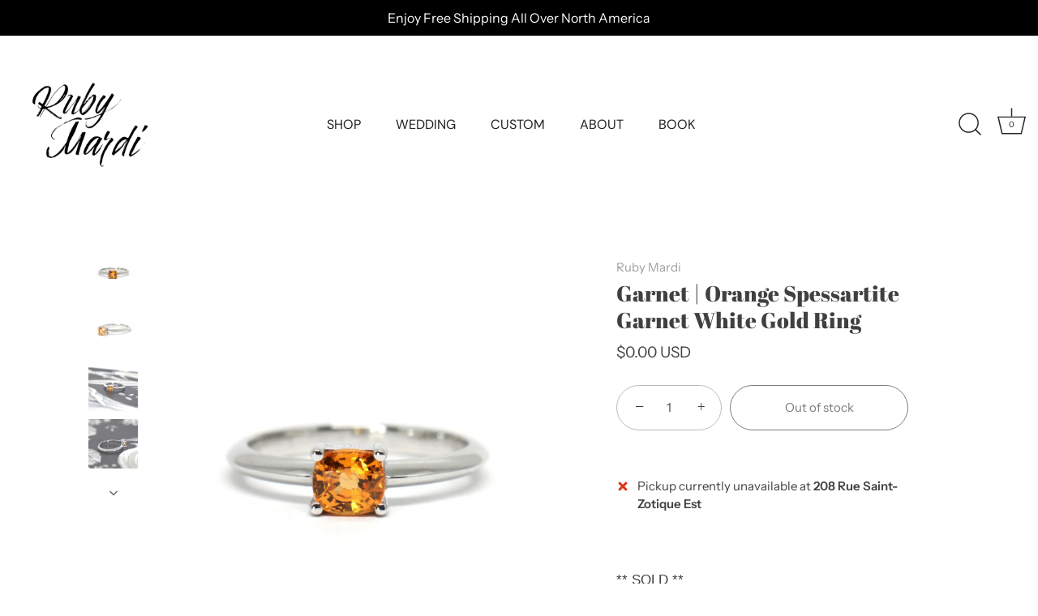

--- FILE ---
content_type: text/html; charset=utf-8
request_url: https://rubymardi.com/en-us/products/cushion-orange-garnet-gold-ring
body_size: 36967
content:
<!doctype html>
<html class="no-js" lang="en">
<head>
  <!-- Showcase 7.1.0 -->

  <meta charset="utf-8" />
<meta name="viewport" content="width=device-width,initial-scale=1.0" />
<meta http-equiv="X-UA-Compatible" content="IE=edge">

<link rel="preconnect" href="https://cdn.shopify.com" crossorigin>
<link rel="preconnect" href="https://fonts.shopify.com" crossorigin>
<link rel="preconnect" href="https://monorail-edge.shopifysvc.com"><link rel="preload" as="font" href="//rubymardi.com/cdn/fonts/instrument_sans/instrumentsans_n4.db86542ae5e1596dbdb28c279ae6c2086c4c5bfa.woff2" type="font/woff2" crossorigin><link rel="preload" as="font" href="//rubymardi.com/cdn/fonts/dm_sans/dmsans_n4.ec80bd4dd7e1a334c969c265873491ae56018d72.woff2" type="font/woff2" crossorigin><link rel="preload" as="font" href="//rubymardi.com/cdn/fonts/abril_fatface/abrilfatface_n4.002841dd08a4d39b2c2d7fe9d598d4782afb7225.woff2" type="font/woff2" crossorigin><link rel="preload" as="font" href="//rubymardi.com/cdn/fonts/jost/jost_n4.d47a1b6347ce4a4c9f437608011273009d91f2b7.woff2" type="font/woff2" crossorigin><link rel="preload" href="//rubymardi.com/cdn/shop/t/56/assets/vendor.min.js?v=36987075639955835061734617360" as="script">
<link rel="preload" href="//rubymardi.com/cdn/shop/t/56/assets/theme.js?v=157237073689713580171734617360" as="script"><link rel="canonical" href="https://rubymardi.com/en-us/products/cushion-orange-garnet-gold-ring" /><link rel="icon" href="//rubymardi.com/cdn/shop/files/FlaviconR_cc13ef7d-59c4-454d-9d29-60c034d2ee70.png?crop=center&height=48&v=1650822679&width=48" type="image/png"><meta name="description" content="Warm Orange Natural Spessartite Garnet Gold Ring Jewelry made in Canada. Modern design. We make socially responsible gold and silver jewels. Ring, bracelet, earrings, pendant, bridal, gemstone stud earrings, 925 silver, white gold, yellow gold and rose gold jewelry. Handmade socially and responsible">
<style>
    @font-face {
  font-family: "Instrument Sans";
  font-weight: 400;
  font-style: normal;
  font-display: swap;
  src: url("//rubymardi.com/cdn/fonts/instrument_sans/instrumentsans_n4.db86542ae5e1596dbdb28c279ae6c2086c4c5bfa.woff2") format("woff2"),
       url("//rubymardi.com/cdn/fonts/instrument_sans/instrumentsans_n4.510f1b081e58d08c30978f465518799851ef6d8b.woff") format("woff");
}

    
    @font-face {
  font-family: "Instrument Sans";
  font-weight: 500;
  font-style: normal;
  font-display: swap;
  src: url("//rubymardi.com/cdn/fonts/instrument_sans/instrumentsans_n5.1ce463e1cc056566f977610764d93d4704464858.woff2") format("woff2"),
       url("//rubymardi.com/cdn/fonts/instrument_sans/instrumentsans_n5.9079eb7bba230c9d8d8d3a7d101aa9d9f40b6d14.woff") format("woff");
}

    @font-face {
  font-family: "Instrument Sans";
  font-weight: 600;
  font-style: normal;
  font-display: swap;
  src: url("//rubymardi.com/cdn/fonts/instrument_sans/instrumentsans_n6.27dc66245013a6f7f317d383a3cc9a0c347fb42d.woff2") format("woff2"),
       url("//rubymardi.com/cdn/fonts/instrument_sans/instrumentsans_n6.1a71efbeeb140ec495af80aad612ad55e19e6d0e.woff") format("woff");
}

    @font-face {
  font-family: "Instrument Sans";
  font-weight: 700;
  font-style: normal;
  font-display: swap;
  src: url("//rubymardi.com/cdn/fonts/instrument_sans/instrumentsans_n7.e4ad9032e203f9a0977786c356573ced65a7419a.woff2") format("woff2"),
       url("//rubymardi.com/cdn/fonts/instrument_sans/instrumentsans_n7.b9e40f166fb7639074ba34738101a9d2990bb41a.woff") format("woff");
}

    @font-face {
  font-family: "Instrument Sans";
  font-weight: 400;
  font-style: italic;
  font-display: swap;
  src: url("//rubymardi.com/cdn/fonts/instrument_sans/instrumentsans_i4.028d3c3cd8d085648c808ceb20cd2fd1eb3560e5.woff2") format("woff2"),
       url("//rubymardi.com/cdn/fonts/instrument_sans/instrumentsans_i4.7e90d82df8dee29a99237cd19cc529d2206706a2.woff") format("woff");
}

    @font-face {
  font-family: "Instrument Sans";
  font-weight: 700;
  font-style: italic;
  font-display: swap;
  src: url("//rubymardi.com/cdn/fonts/instrument_sans/instrumentsans_i7.d6063bb5d8f9cbf96eace9e8801697c54f363c6a.woff2") format("woff2"),
       url("//rubymardi.com/cdn/fonts/instrument_sans/instrumentsans_i7.ce33afe63f8198a3ac4261b826b560103542cd36.woff") format("woff");
}

    @font-face {
  font-family: "Abril Fatface";
  font-weight: 400;
  font-style: normal;
  font-display: swap;
  src: url("//rubymardi.com/cdn/fonts/abril_fatface/abrilfatface_n4.002841dd08a4d39b2c2d7fe9d598d4782afb7225.woff2") format("woff2"),
       url("//rubymardi.com/cdn/fonts/abril_fatface/abrilfatface_n4.0d8f922831420cd750572c7a70f4c623018424d8.woff") format("woff");
}

    @font-face {
  font-family: "DM Sans";
  font-weight: 400;
  font-style: normal;
  font-display: swap;
  src: url("//rubymardi.com/cdn/fonts/dm_sans/dmsans_n4.ec80bd4dd7e1a334c969c265873491ae56018d72.woff2") format("woff2"),
       url("//rubymardi.com/cdn/fonts/dm_sans/dmsans_n4.87bdd914d8a61247b911147ae68e754d695c58a6.woff") format("woff");
}

    @font-face {
  font-family: Jost;
  font-weight: 400;
  font-style: normal;
  font-display: swap;
  src: url("//rubymardi.com/cdn/fonts/jost/jost_n4.d47a1b6347ce4a4c9f437608011273009d91f2b7.woff2") format("woff2"),
       url("//rubymardi.com/cdn/fonts/jost/jost_n4.791c46290e672b3f85c3d1c651ef2efa3819eadd.woff") format("woff");
}

  </style>

  <meta name="theme-color" content="#232323">

  <title>
    Cushion Spessartite Garnet Stackable Gold Ring Bena Jewelry Montreal &ndash; Ruby Mardi
  </title>

  <meta property="og:site_name" content="Ruby Mardi">
<meta property="og:url" content="https://rubymardi.com/en-us/products/cushion-orange-garnet-gold-ring">
<meta property="og:title" content="Cushion Spessartite Garnet Stackable Gold Ring Bena Jewelry Montreal">
<meta property="og:type" content="product">
<meta property="og:description" content="Warm Orange Natural Spessartite Garnet Gold Ring Jewelry made in Canada. Modern design. We make socially responsible gold and silver jewels. Ring, bracelet, earrings, pendant, bridal, gemstone stud earrings, 925 silver, white gold, yellow gold and rose gold jewelry. Handmade socially and responsible"><meta property="og:image" content="http://rubymardi.com/cdn/shop/products/Spessartite_Garnet_Engagement_Ring_Solitaire_Montreal_1200x1200.jpg?v=1638325533">
  <meta property="og:image:secure_url" content="https://rubymardi.com/cdn/shop/products/Spessartite_Garnet_Engagement_Ring_Solitaire_Montreal_1200x1200.jpg?v=1638325533">
  <meta property="og:image:width" content="1874">
  <meta property="og:image:height" content="1874"><meta property="og:price:amount" content="0.00">
  <meta property="og:price:currency" content="USD"><meta name="twitter:card" content="summary_large_image">
<meta name="twitter:title" content="Cushion Spessartite Garnet Stackable Gold Ring Bena Jewelry Montreal">
<meta name="twitter:description" content="Warm Orange Natural Spessartite Garnet Gold Ring Jewelry made in Canada. Modern design. We make socially responsible gold and silver jewels. Ring, bracelet, earrings, pendant, bridal, gemstone stud earrings, 925 silver, white gold, yellow gold and rose gold jewelry. Handmade socially and responsible"> <script type="text/javascript"> const observers=new MutationObserver((e=>{e.forEach((({addedNodes:e})=>{e.forEach((e=>{1===e.nodeType&&("SCRIPT"===e.tagName&&((e.classList.contains("analytics")||e.classList.contains("boomerang"))&&(e.type="text/javascripts"),(e.src.includes("klaviyo.com/onsite")||e.src.includes("cdn.shopify.com/extensions")||e.src.includes("analytics.js"))&&(e.setAttribute("data-src",e.src),e.removeAttribute("src")),(e.textContent.includes("web_pixels_manager_load")||e.textContent.includes("transcy"))&&(e.type="text/javascripts")),"LINK"===e.tagName&&e.href.includes("shopifycloud/checkout-web/assets/runtime")&&(e.setAttribute("data-href",e.href),e.removeAttribute("href")))}))}))}));observers.observe(document.documentElement,{childList:!0,subtree:!0}); </script>


  <style data-shopify>
    :root {
      --viewport-height: 100vh;
      --viewport-height-first-section: 100vh;
      --nav-height: 0;
    }
  </style>

  <link href="//rubymardi.com/cdn/shop/t/56/assets/styles.css?v=100316097007488856731759333646" rel="stylesheet" type="text/css" media="all" />
    
  <script>window.performance && window.performance.mark && window.performance.mark('shopify.content_for_header.start');</script><meta name="facebook-domain-verification" content="lxo494x6ookm73khktoc7x1iobo5ra">
<meta name="google-site-verification" content="1XlBonZV0w_Kv9jGsTfdp2WUyTIP6f2bc6gFst7GF8U">
<meta id="shopify-digital-wallet" name="shopify-digital-wallet" content="/50318213273/digital_wallets/dialog">
<meta name="shopify-checkout-api-token" content="6943a030fd634be664c18fb35f382700">
<meta id="in-context-paypal-metadata" data-shop-id="50318213273" data-venmo-supported="false" data-environment="production" data-locale="en_US" data-paypal-v4="true" data-currency="USD">
<link rel="alternate" hreflang="x-default" href="https://rubymardi.com/products/cushion-orange-garnet-gold-ring">
<link rel="alternate" hreflang="fr" href="https://rubymardi.com/fr/products/cushion-orange-garnet-gold-ring">
<link rel="alternate" hreflang="en-US" href="https://rubymardi.com/en-us/products/cushion-orange-garnet-gold-ring">
<link rel="alternate" hreflang="en-FR" href="https://rubymardi.com/en-fr/products/cushion-orange-garnet-gold-ring">
<link rel="alternate" hreflang="en-DE" href="https://rubymardi.com/en-fr/products/cushion-orange-garnet-gold-ring">
<link rel="alternate" hreflang="en-ES" href="https://rubymardi.com/en-fr/products/cushion-orange-garnet-gold-ring">
<link rel="alternate" hreflang="en-IT" href="https://rubymardi.com/en-fr/products/cushion-orange-garnet-gold-ring">
<link rel="alternate" hreflang="en-GB" href="https://rubymardi.com/en-gb/products/cushion-orange-garnet-gold-ring">
<link rel="alternate" type="application/json+oembed" href="https://rubymardi.com/en-us/products/cushion-orange-garnet-gold-ring.oembed">
<script async="async" data-src="/checkouts/internal/preloads.js?locale=en-US"></script>
<link rel="preconnect" href="https://shop.app" crossorigin="anonymous">
<script async="async" data-src="https://shop.app/checkouts/internal/preloads.js?locale=en-US&shop_id=50318213273" crossorigin="anonymous"></script>
<script id="shopify-features" type="application/json">{"accessToken":"6943a030fd634be664c18fb35f382700","betas":["rich-media-storefront-analytics"],"domain":"rubymardi.com","predictiveSearch":true,"shopId":50318213273,"locale":"en"}</script>
<script>var Shopify = Shopify || {};
Shopify.shop = "rubymardi.myshopify.com";
Shopify.locale = "en";
Shopify.currency = {"active":"USD","rate":"0.72719982"};
Shopify.country = "US";
Shopify.theme = {"name":"Copie de NOUVEAU SITE WEB | Décembre 2024","id":144187687140,"schema_name":"Showcase","schema_version":"7.1.0","theme_store_id":677,"role":"main"};
Shopify.theme.handle = "null";
Shopify.theme.style = {"id":null,"handle":null};
Shopify.cdnHost = "rubymardi.com/cdn";
Shopify.routes = Shopify.routes || {};
Shopify.routes.root = "/en-us/";</script>
<script type="module">!function(o){(o.Shopify=o.Shopify||{}).modules=!0}(window);</script>
<script>!function(o){function n(){var o=[];function n(){o.push(Array.prototype.slice.apply(arguments))}return n.q=o,n}var t=o.Shopify=o.Shopify||{};t.loadFeatures=n(),t.autoloadFeatures=n()}(window);</script>
<script>
  window.ShopifyPay = window.ShopifyPay || {};
  window.ShopifyPay.apiHost = "shop.app\/pay";
  window.ShopifyPay.redirectState = null;
</script>
<script id="shop-js-analytics" type="application/json">{"pageType":"product"}</script>
<script defer="defer" async type="module" data-src="//rubymardi.com/cdn/shopifycloud/shop-js/modules/v2/client.init-shop-cart-sync_COMZFrEa.en.esm.js"></script>
<script defer="defer" async type="module" data-src="//rubymardi.com/cdn/shopifycloud/shop-js/modules/v2/chunk.common_CdXrxk3f.esm.js"></script>
<script type="module">
  await import("//rubymardi.com/cdn/shopifycloud/shop-js/modules/v2/client.init-shop-cart-sync_COMZFrEa.en.esm.js");
await import("//rubymardi.com/cdn/shopifycloud/shop-js/modules/v2/chunk.common_CdXrxk3f.esm.js");

  window.Shopify.SignInWithShop?.initShopCartSync?.({"fedCMEnabled":true,"windoidEnabled":true});

</script>
<script>
  window.Shopify = window.Shopify || {};
  if (!window.Shopify.featureAssets) window.Shopify.featureAssets = {};
  window.Shopify.featureAssets['shop-js'] = {"shop-cart-sync":["modules/v2/client.shop-cart-sync_CRSPkpKa.en.esm.js","modules/v2/chunk.common_CdXrxk3f.esm.js"],"init-fed-cm":["modules/v2/client.init-fed-cm_DO1JVZ96.en.esm.js","modules/v2/chunk.common_CdXrxk3f.esm.js"],"init-windoid":["modules/v2/client.init-windoid_hXardXh0.en.esm.js","modules/v2/chunk.common_CdXrxk3f.esm.js"],"init-shop-email-lookup-coordinator":["modules/v2/client.init-shop-email-lookup-coordinator_jpxQlUsx.en.esm.js","modules/v2/chunk.common_CdXrxk3f.esm.js"],"shop-toast-manager":["modules/v2/client.shop-toast-manager_C-K0q6-t.en.esm.js","modules/v2/chunk.common_CdXrxk3f.esm.js"],"shop-button":["modules/v2/client.shop-button_B6dBoDg5.en.esm.js","modules/v2/chunk.common_CdXrxk3f.esm.js"],"shop-login-button":["modules/v2/client.shop-login-button_BHRMsoBb.en.esm.js","modules/v2/chunk.common_CdXrxk3f.esm.js","modules/v2/chunk.modal_C89cmTvN.esm.js"],"shop-cash-offers":["modules/v2/client.shop-cash-offers_p6Pw3nax.en.esm.js","modules/v2/chunk.common_CdXrxk3f.esm.js","modules/v2/chunk.modal_C89cmTvN.esm.js"],"avatar":["modules/v2/client.avatar_BTnouDA3.en.esm.js"],"init-shop-cart-sync":["modules/v2/client.init-shop-cart-sync_COMZFrEa.en.esm.js","modules/v2/chunk.common_CdXrxk3f.esm.js"],"init-shop-for-new-customer-accounts":["modules/v2/client.init-shop-for-new-customer-accounts_BNQiNx4m.en.esm.js","modules/v2/client.shop-login-button_BHRMsoBb.en.esm.js","modules/v2/chunk.common_CdXrxk3f.esm.js","modules/v2/chunk.modal_C89cmTvN.esm.js"],"pay-button":["modules/v2/client.pay-button_CRuQ9trT.en.esm.js","modules/v2/chunk.common_CdXrxk3f.esm.js"],"init-customer-accounts-sign-up":["modules/v2/client.init-customer-accounts-sign-up_Q1yheB3t.en.esm.js","modules/v2/client.shop-login-button_BHRMsoBb.en.esm.js","modules/v2/chunk.common_CdXrxk3f.esm.js","modules/v2/chunk.modal_C89cmTvN.esm.js"],"checkout-modal":["modules/v2/client.checkout-modal_DtXVhFgQ.en.esm.js","modules/v2/chunk.common_CdXrxk3f.esm.js","modules/v2/chunk.modal_C89cmTvN.esm.js"],"init-customer-accounts":["modules/v2/client.init-customer-accounts_B5rMd0lj.en.esm.js","modules/v2/client.shop-login-button_BHRMsoBb.en.esm.js","modules/v2/chunk.common_CdXrxk3f.esm.js","modules/v2/chunk.modal_C89cmTvN.esm.js"],"lead-capture":["modules/v2/client.lead-capture_CmGCXBh3.en.esm.js","modules/v2/chunk.common_CdXrxk3f.esm.js","modules/v2/chunk.modal_C89cmTvN.esm.js"],"shop-follow-button":["modules/v2/client.shop-follow-button_CV5C02lv.en.esm.js","modules/v2/chunk.common_CdXrxk3f.esm.js","modules/v2/chunk.modal_C89cmTvN.esm.js"],"shop-login":["modules/v2/client.shop-login_Bz_Zm_XZ.en.esm.js","modules/v2/chunk.common_CdXrxk3f.esm.js","modules/v2/chunk.modal_C89cmTvN.esm.js"],"payment-terms":["modules/v2/client.payment-terms_D7XnU2ez.en.esm.js","modules/v2/chunk.common_CdXrxk3f.esm.js","modules/v2/chunk.modal_C89cmTvN.esm.js"]};
</script>
<script>(function() {
  var isLoaded = false;
  function asyncLoad() {
    if (isLoaded) return;
    isLoaded = true;
    var urls = ["https:\/\/sdks.automizely.com\/conversions\/v1\/conversions.js?app_connection_id=138e2fe50776420a8dcca3f34736fde7\u0026mapped_org_id=b2a537644ec692819a20914688270e46_v1\u0026shop=rubymardi.myshopify.com","https:\/\/cdn.nfcube.com\/instafeed-2cbd7a7f2d4b280399e2935881780a34.js?shop=rubymardi.myshopify.com"];
    for (var i = 0; i < urls.length; i++) {
      var s = document.createElement('script');
      s.type = 'text/javascript';
      s.async = true;
      s.src = urls[i];
      var x = document.getElementsByTagName('script')[0];
      x.parentNode.insertBefore(s, x);
    }
  };
  document.addEventListener('StartAsyncLoading',function(event){asyncLoad();});if(window.attachEvent) {
    window.attachEvent('onload', function(){});
  } else {
    window.addEventListener('load', function(){}, false);
  }
})();</script>
<script id="__st">var __st={"a":50318213273,"offset":-18000,"reqid":"cd508f99-77cf-41b7-b737-d99b9b5ee0b3-1763286620","pageurl":"rubymardi.com\/en-us\/products\/cushion-orange-garnet-gold-ring","u":"9780a54e1344","p":"product","rtyp":"product","rid":7088705929369};</script>
<script>window.ShopifyPaypalV4VisibilityTracking = true;</script>
<script id="captcha-bootstrap">!function(){'use strict';const t='contact',e='account',n='new_comment',o=[[t,t],['blogs',n],['comments',n],[t,'customer']],c=[[e,'customer_login'],[e,'guest_login'],[e,'recover_customer_password'],[e,'create_customer']],r=t=>t.map((([t,e])=>`form[action*='/${t}']:not([data-nocaptcha='true']) input[name='form_type'][value='${e}']`)).join(','),a=t=>()=>t?[...document.querySelectorAll(t)].map((t=>t.form)):[];function s(){const t=[...o],e=r(t);return a(e)}const i='password',u='form_key',d=['recaptcha-v3-token','g-recaptcha-response','h-captcha-response',i],f=()=>{try{return window.sessionStorage}catch{return}},m='__shopify_v',_=t=>t.elements[u];function p(t,e,n=!1){try{const o=window.sessionStorage,c=JSON.parse(o.getItem(e)),{data:r}=function(t){const{data:e,action:n}=t;return t[m]||n?{data:e,action:n}:{data:t,action:n}}(c);for(const[e,n]of Object.entries(r))t.elements[e]&&(t.elements[e].value=n);n&&o.removeItem(e)}catch(o){console.error('form repopulation failed',{error:o})}}const l='form_type',E='cptcha';function T(t){t.dataset[E]=!0}const w=window,h=w.document,L='Shopify',v='ce_forms',y='captcha';let A=!1;((t,e)=>{const n=(g='f06e6c50-85a8-45c8-87d0-21a2b65856fe',I='https://cdn.shopify.com/shopifycloud/storefront-forms-hcaptcha/ce_storefront_forms_captcha_hcaptcha.v1.5.2.iife.js',D={infoText:'Protected by hCaptcha',privacyText:'Privacy',termsText:'Terms'},(t,e,n)=>{const o=w[L][v],c=o.bindForm;if(c)return c(t,g,e,D).then(n);var r;o.q.push([[t,g,e,D],n]),r=I,A||(h.body.append(Object.assign(h.createElement('script'),{id:'captcha-provider',async:!0,src:r})),A=!0)});var g,I,D;w[L]=w[L]||{},w[L][v]=w[L][v]||{},w[L][v].q=[],w[L][y]=w[L][y]||{},w[L][y].protect=function(t,e){n(t,void 0,e),T(t)},Object.freeze(w[L][y]),function(t,e,n,w,h,L){const[v,y,A,g]=function(t,e,n){const i=e?o:[],u=t?c:[],d=[...i,...u],f=r(d),m=r(i),_=r(d.filter((([t,e])=>n.includes(e))));return[a(f),a(m),a(_),s()]}(w,h,L),I=t=>{const e=t.target;return e instanceof HTMLFormElement?e:e&&e.form},D=t=>v().includes(t);t.addEventListener('submit',(t=>{const e=I(t);if(!e)return;const n=D(e)&&!e.dataset.hcaptchaBound&&!e.dataset.recaptchaBound,o=_(e),c=g().includes(e)&&(!o||!o.value);(n||c)&&t.preventDefault(),c&&!n&&(function(t){try{if(!f())return;!function(t){const e=f();if(!e)return;const n=_(t);if(!n)return;const o=n.value;o&&e.removeItem(o)}(t);const e=Array.from(Array(32),(()=>Math.random().toString(36)[2])).join('');!function(t,e){_(t)||t.append(Object.assign(document.createElement('input'),{type:'hidden',name:u})),t.elements[u].value=e}(t,e),function(t,e){const n=f();if(!n)return;const o=[...t.querySelectorAll(`input[type='${i}']`)].map((({name:t})=>t)),c=[...d,...o],r={};for(const[a,s]of new FormData(t).entries())c.includes(a)||(r[a]=s);n.setItem(e,JSON.stringify({[m]:1,action:t.action,data:r}))}(t,e)}catch(e){console.error('failed to persist form',e)}}(e),e.submit())}));const S=(t,e)=>{t&&!t.dataset[E]&&(n(t,e.some((e=>e===t))),T(t))};for(const o of['focusin','change'])t.addEventListener(o,(t=>{const e=I(t);D(e)&&S(e,y())}));const B=e.get('form_key'),M=e.get(l),P=B&&M;t.addEventListener('DOMContentLoaded',(()=>{const t=y();if(P)for(const e of t)e.elements[l].value===M&&p(e,B);[...new Set([...A(),...v().filter((t=>'true'===t.dataset.shopifyCaptcha))])].forEach((e=>S(e,t)))}))}(h,new URLSearchParams(w.location.search),n,t,e,['guest_login'])})(!0,!0)}();</script>
<script integrity="sha256-52AcMU7V7pcBOXWImdc/TAGTFKeNjmkeM1Pvks/DTgc=" data-source-attribution="shopify.loadfeatures" defer="defer" data-src="//rubymardi.com/cdn/shopifycloud/storefront/assets/storefront/load_feature-81c60534.js" crossorigin="anonymous"></script>
<script crossorigin="anonymous" defer="defer" data-src="//rubymardi.com/cdn/shopifycloud/storefront/assets/shopify_pay/storefront-65b4c6d7.js?v=20250812"></script>
<script data-source-attribution="shopify.dynamic_checkout.dynamic.init">var Shopify=Shopify||{};Shopify.PaymentButton=Shopify.PaymentButton||{isStorefrontPortableWallets:!0,init:function(){window.Shopify.PaymentButton.init=function(){};var t=document.createElement("script");t.data-src="https://rubymardi.com/cdn/shopifycloud/portable-wallets/latest/portable-wallets.en.js",t.type="module",document.head.appendChild(t)}};
</script>
<script data-source-attribution="shopify.dynamic_checkout.buyer_consent">
  function portableWalletsHideBuyerConsent(e){var t=document.getElementById("shopify-buyer-consent"),n=document.getElementById("shopify-subscription-policy-button");t&&n&&(t.classList.add("hidden"),t.setAttribute("aria-hidden","true"),n.removeEventListener("click",e))}function portableWalletsShowBuyerConsent(e){var t=document.getElementById("shopify-buyer-consent"),n=document.getElementById("shopify-subscription-policy-button");t&&n&&(t.classList.remove("hidden"),t.removeAttribute("aria-hidden"),n.addEventListener("click",e))}window.Shopify?.PaymentButton&&(window.Shopify.PaymentButton.hideBuyerConsent=portableWalletsHideBuyerConsent,window.Shopify.PaymentButton.showBuyerConsent=portableWalletsShowBuyerConsent);
</script>
<script>
  function portableWalletsCleanup(e){e&&e.src&&console.error("Failed to load portable wallets script "+e.src);var t=document.querySelectorAll("shopify-accelerated-checkout .shopify-payment-button__skeleton, shopify-accelerated-checkout-cart .wallet-cart-button__skeleton"),e=document.getElementById("shopify-buyer-consent");for(let e=0;e<t.length;e++)t[e].remove();e&&e.remove()}function portableWalletsNotLoadedAsModule(e){e instanceof ErrorEvent&&"string"==typeof e.message&&e.message.includes("import.meta")&&"string"==typeof e.filename&&e.filename.includes("portable-wallets")&&(window.removeEventListener("error",portableWalletsNotLoadedAsModule),window.Shopify.PaymentButton.failedToLoad=e,"loading"===document.readyState?document.addEventListener("DOMContentLoaded",window.Shopify.PaymentButton.init):window.Shopify.PaymentButton.init())}window.addEventListener("error",portableWalletsNotLoadedAsModule);
</script>

<script type="module" data-src="https://rubymardi.com/cdn/shopifycloud/portable-wallets/latest/portable-wallets.en.js" onError="portableWalletsCleanup(this)" crossorigin="anonymous"></script>
<script nomodule>
  document.addEventListener("DOMContentLoaded", portableWalletsCleanup);
</script>

<script id='scb4127' type='text/javascript' async='' data-src='https://rubymardi.com/cdn/shopifycloud/privacy-banner/storefront-banner.js'></script><link id="shopify-accelerated-checkout-styles" rel="stylesheet" media="screen" href="https://rubymardi.com/cdn/shopifycloud/portable-wallets/latest/accelerated-checkout-backwards-compat.css" crossorigin="anonymous">
<style id="shopify-accelerated-checkout-cart">
        #shopify-buyer-consent {
  margin-top: 1em;
  display: inline-block;
  width: 100%;
}

#shopify-buyer-consent.hidden {
  display: none;
}

#shopify-subscription-policy-button {
  background: none;
  border: none;
  padding: 0;
  text-decoration: underline;
  font-size: inherit;
  cursor: pointer;
}

#shopify-subscription-policy-button::before {
  box-shadow: none;
}

      </style>

<script>window.performance && window.performance.mark && window.performance.mark('shopify.content_for_header.end');</script>

  <script type="text/javascript">
    document.documentElement.className = document.documentElement.className.replace('no-js', 'js');
    window.theme = window.theme || {};
    
      theme.money_format_with_code_preference = "${{amount}} USD";
    
    theme.money_format = "${{amount}}";
    theme.money_container = '.theme-money';
    theme.strings = {
      previous: "Previous",
      next: "Next",
      close: "Close",
      addressError: "Error looking up that address",
      addressNoResults: "No results for that address",
      addressQueryLimit: "You have exceeded the Google API usage limit. Consider upgrading to a \u003ca href=\"https:\/\/developers.google.com\/maps\/premium\/usage-limits\"\u003ePremium Plan\u003c\/a\u003e.",
      authError: "There was a problem authenticating your Google Maps API Key.",
      back: "Back",
      cartConfirmation: "You must agree to the terms and conditions before continuing.",
      loadMore: "Load more",
      infiniteScrollNoMore: "No more results",
      priceNonExistent: "Unavailable",
      buttonDefault: "Add to Cart",
      buttonPreorder: "Pre-order",
      buttonNoStock: "Out of stock",
      buttonNoVariant: "Unavailable",
      variantNoStock: "Sold out",
      unitPriceSeparator: " \/ ",
      colorBoxPrevious: "Previous",
      colorBoxNext: "Next",
      colorBoxClose: "Close",
      navigateHome: "Home",
      productAddingToCart: "Adding",
      productAddedToCart: "Added to cart",
      popupWasAdded: "was added to your cart",
      popupCheckout: "Checkout",
      popupContinueShopping: "Continue shopping",
      onlyXLeft: "[[ quantity ]] in stock",
      priceSoldOut: "Sold Out",
      inventoryLowStock: "Low stock",
      inventoryInStock: "In stock",
      loading: "Loading...",
      viewCart: "View cart",
      page: "Page {{ page }}",
      imageSlider: "Image slider",
      clearAll: "Clear all"
    };
    theme.routes = {
      root_url: '/en-us',
      cart_url: '/en-us/cart',
      cart_add_url: '/en-us/cart/add',
      cart_change_url: '/en-us/cart/change',
      cart_update_url: '/en-us/cart/update.js',
      checkout: '/checkout'
    };
    theme.settings = {
      animationEnabledDesktop: true,
      animationEnabledMobile: true
    };

    theme.checkViewportFillers = function(){
      var toggleState = false;
      var elPageContent = document.getElementById('page-content');
      if(elPageContent) {
        var elOverlapSection = elPageContent.querySelector('.header-overlap-section');
        if (elOverlapSection) {
          var padding = parseInt(getComputedStyle(elPageContent).getPropertyValue('padding-top'));
          toggleState = ((Math.round(elOverlapSection.offsetTop) - padding) === 0);
        }
      }
      if(toggleState) {
        document.getElementsByTagName('body')[0].classList.add('header-section-overlap');
      } else {
        document.getElementsByTagName('body')[0].classList.remove('header-section-overlap');
      }
    };

    theme.assessAltLogo = function(){
      var elsOverlappers = document.querySelectorAll('.needs-alt-logo');
      var useAltLogo = false;
      if(elsOverlappers.length) {
        var elSiteControl = document.querySelector('#site-control');
        var elSiteControlInner = document.querySelector('#site-control .site-control__inner');
        var headerMid = elSiteControlInner.offsetTop + elSiteControl.offsetTop + elSiteControlInner.offsetHeight / 2;
        Array.prototype.forEach.call(elsOverlappers, function(el, i){
          var thisTop = el.getBoundingClientRect().top;
          var thisBottom = thisTop + el.offsetHeight;
          if(headerMid > thisTop && headerMid < thisBottom) {
            useAltLogo = true;
            return false;
          }
        });
      }
      if(useAltLogo) {
        document.getElementsByTagName('body')[0].classList.add('use-alt-logo');
      } else {
        document.getElementsByTagName('body')[0].classList.remove('use-alt-logo');
      }
    };
  </script>
<!-- BEGIN app block: shopify://apps/transcy/blocks/switcher_embed_block/bce4f1c0-c18c-43b0-b0b2-a1aefaa44573 --><!-- BEGIN app snippet: fa_translate_core --><script>
    (function () {
        console.log("transcy ignore convert TC value",typeof transcy_ignoreConvertPrice != "undefined");
        
        function addMoneyTag(mutations, observer) {
            let currencyCookie = getCookieCore("transcy_currency");
            
            let shopifyCurrencyRegex = buildXPathQuery(
                window.ShopifyTC.shopifyCurrency.price_currency
            );
            let currencyRegex = buildCurrencyRegex(window.ShopifyTC.shopifyCurrency.price_currency)
            let tempTranscy = document.evaluate(shopifyCurrencyRegex, document, null, XPathResult.ORDERED_NODE_SNAPSHOT_TYPE, null);
            for (let iTranscy = 0; iTranscy < tempTranscy.snapshotLength; iTranscy++) {
                let elTranscy = tempTranscy.snapshotItem(iTranscy);
                if (elTranscy.innerHTML &&
                !elTranscy.classList.contains('transcy-money') && (typeof transcy_ignoreConvertPrice == "undefined" ||
                !transcy_ignoreConvertPrice?.some(className => elTranscy.classList?.contains(className))) && elTranscy?.childNodes?.length == 1) {
                    if (!window.ShopifyTC?.shopifyCurrency?.price_currency || currencyCookie == window.ShopifyTC?.currency?.active) {
                        continue;
                    }

                    elTranscy.classList.add('transcy-money');
                    let innerHTML = replaceMatches(elTranscy?.textContent, currencyRegex);
                    elTranscy.innerHTML = innerHTML;
                    if (!innerHTML.includes("tc-money")) {
                        addClassIfNotExists(elTranscy, 'notranslate');
                    }
                } 
                if (elTranscy.classList.contains('transcy-money') && !elTranscy?.innerHTML?.includes("tc-money")) {
                    addClassIfNotExists(elTranscy, 'notranslate');
                }
            }
        }
    
        function logChangesTranscy(mutations, observer) {
            const xpathQuery = `
                //*[text()[contains(.,"•tc")]] |
                //*[text()[contains(.,"tc")]] |
                //*[text()[contains(.,"transcy")]] |
                //textarea[@placeholder[contains(.,"transcy")]] |
                //textarea[@placeholder[contains(.,"tc")]] |
                //select[@placeholder[contains(.,"transcy")]] |
                //select[@placeholder[contains(.,"tc")]] |
                //input[@placeholder[contains(.,"tc")]] |
                //input[@value[contains(.,"tc")]] |
                //input[@value[contains(.,"transcy")]] |
                //*[text()[contains(.,"TC")]] |
                //textarea[@placeholder[contains(.,"TC")]] |
                //select[@placeholder[contains(.,"TC")]] |
                //input[@placeholder[contains(.,"TC")]] |
                //input[@value[contains(.,"TC")]]
            `;
            let tempTranscy = document.evaluate(xpathQuery, document, null, XPathResult.ORDERED_NODE_SNAPSHOT_TYPE, null);
            for (let iTranscy = 0; iTranscy < tempTranscy.snapshotLength; iTranscy++) {
                let elTranscy = tempTranscy.snapshotItem(iTranscy);
                let innerHtmlTranscy = elTranscy?.innerHTML ? elTranscy.innerHTML : "";
                if (innerHtmlTranscy && !["SCRIPT", "LINK", "STYLE"].includes(elTranscy.nodeName)) {
                    const textToReplace = [
                        '&lt;•tc&gt;', '&lt;/•tc&gt;', '&lt;tc&gt;', '&lt;/tc&gt;',
                        '&lt;transcy&gt;', '&lt;/transcy&gt;', '&amp;lt;tc&amp;gt;',
                        '&amp;lt;/tc&amp;gt;', '&lt;TRANSCY&gt;', '&lt;/TRANSCY&gt;',
                        '&lt;TC&gt;', '&lt;/TC&gt;'
                    ];
                    let containsTag = textToReplace.some(tag => innerHtmlTranscy.includes(tag));
                    if (containsTag) {
                        textToReplace.forEach(tag => {
                            innerHtmlTranscy = innerHtmlTranscy.replaceAll(tag, '');
                        });
                        elTranscy.innerHTML = innerHtmlTranscy;
                        elTranscy.setAttribute('translate', 'no');
                    }
    
                    const tagsToReplace = ['<•tc>', '</•tc>', '<tc>', '</tc>', '<transcy>', '</transcy>', '<TC>', '</TC>', '<TRANSCY>', '</TRANSCY>'];
                    if (tagsToReplace.some(tag => innerHtmlTranscy.includes(tag))) {
                        innerHtmlTranscy = innerHtmlTranscy.replace(/<(|\/)transcy>|<(|\/)tc>|<(|\/)•tc>/gi, "");
                        elTranscy.innerHTML = innerHtmlTranscy;
                        elTranscy.setAttribute('translate', 'no');
                    }
                }
                if (["INPUT"].includes(elTranscy.nodeName)) {
                    let valueInputTranscy = elTranscy.value.replaceAll("&lt;tc&gt;", "").replaceAll("&lt;/tc&gt;", "").replace(/<(|\/)transcy>|<(|\/)tc>/gi, "");
                    elTranscy.value = valueInputTranscy
                }
    
                if (["INPUT", "SELECT", "TEXTAREA"].includes(elTranscy.nodeName)) {
                    elTranscy.placeholder = elTranscy.placeholder.replaceAll("&lt;tc&gt;", "").replaceAll("&lt;/tc&gt;", "").replace(/<(|\/)transcy>|<(|\/)tc>/gi, "");
                }
            }
            addMoneyTag(mutations, observer)
        }
        const observerOptionsTranscy = {
            subtree: true,
            childList: true
        };
        const observerTranscy = new MutationObserver(logChangesTranscy);
        observerTranscy.observe(document.documentElement, observerOptionsTranscy);
    })();

    const addClassIfNotExists = (element, className) => {
        if (!element.classList.contains(className)) {
            element.classList.add(className);
        }
    };
    
    const replaceMatches = (content, currencyRegex) => {
        let arrCurrencies = content.match(currencyRegex);
    
        if (arrCurrencies?.length && content === arrCurrencies[0]) {
            return content;
        }
        return (
            arrCurrencies?.reduce((string, oldVal, index) => {
                const hasSpaceBefore = string.match(new RegExp(`\\s${oldVal}`));
                const hasSpaceAfter = string.match(new RegExp(`${oldVal}\\s`));
                let eleCurrencyConvert = `<tc-money translate="no">${arrCurrencies[index]}</tc-money>`;
                if (hasSpaceBefore) eleCurrencyConvert = ` ${eleCurrencyConvert}`;
                if (hasSpaceAfter) eleCurrencyConvert = `${eleCurrencyConvert} `;
                if (string.includes("tc-money")) {
                    return string;
                }
                return string?.replaceAll(oldVal, eleCurrencyConvert);
            }, content) || content
        );
        return result;
    };
    
    const unwrapCurrencySpan = (text) => {
        return text.replace(/<span[^>]*>(.*?)<\/span>/gi, "$1");
    };

    const getSymbolsAndCodes = (text)=>{
        let numberPattern = "\\d+(?:[.,]\\d+)*(?:[.,]\\d+)?(?:\\s?\\d+)?"; // Chỉ tối đa 1 khoảng trắng
        let textWithoutCurrencySpan = unwrapCurrencySpan(text);
        let symbolsAndCodes = textWithoutCurrencySpan
            .trim()
            .replace(new RegExp(numberPattern, "g"), "")
            .split(/\s+/) // Loại bỏ khoảng trắng dư thừa
            .filter((el) => el);

        if (!Array.isArray(symbolsAndCodes) || symbolsAndCodes.length === 0) {
            throw new Error("symbolsAndCodes must be a non-empty array.");
        }

        return symbolsAndCodes;
    }
    
    const buildCurrencyRegex = (text) => {
       let symbolsAndCodes = getSymbolsAndCodes(text)
       let patterns = createCurrencyRegex(symbolsAndCodes)

       return new RegExp(`(${patterns.join("|")})`, "g");
    };

    const createCurrencyRegex = (symbolsAndCodes)=>{
        const escape = (str) => str.replace(/[-/\\^$*+?.()|[\]{}]/g, "\\$&");
        const [s1, s2] = [escape(symbolsAndCodes[0]), escape(symbolsAndCodes[1] || "")];
        const space = "\\s?";
        const numberPattern = "\\d+(?:[.,]\\d+)*(?:[.,]\\d+)?(?:\\s?\\d+)?"; 
        const patterns = [];
        if (s1 && s2) {
            patterns.push(
                `${s1}${space}${numberPattern}${space}${s2}`,
                `${s2}${space}${numberPattern}${space}${s1}`,
                `${s2}${space}${s1}${space}${numberPattern}`,
                `${s1}${space}${s2}${space}${numberPattern}`
            );
        }
        if (s1) {
            patterns.push(`${s1}${space}${numberPattern}`);
            patterns.push(`${numberPattern}${space}${s1}`);
        }

        if (s2) {
            patterns.push(`${s2}${space}${numberPattern}`);
            patterns.push(`${numberPattern}${space}${s2}`);
        }
        return patterns;
    }
    
    const getCookieCore = function (name) {
        var nameEQ = name + "=";
        var ca = document.cookie.split(';');
        for (var i = 0; i < ca.length; i++) {
            var c = ca[i];
            while (c.charAt(0) == ' ') c = c.substring(1, c.length);
            if (c.indexOf(nameEQ) == 0) return c.substring(nameEQ.length, c.length);
        }
        return null;
    };
    
    const buildXPathQuery = (text) => {
        let numberPattern = "\\d+(?:[.,]\\d+)*"; // Bỏ `matches()`
        let symbolAndCodes = text.replace(/<span[^>]*>(.*?)<\/span>/gi, "$1")
            .trim()
            .replace(new RegExp(numberPattern, "g"), "")
            .split(" ")
            ?.filter((el) => el);
    
        if (!symbolAndCodes || !Array.isArray(symbolAndCodes) || symbolAndCodes.length === 0) {
            throw new Error("symbolAndCodes must be a non-empty array.");
        }
    
        // Escape ký tự đặc biệt trong XPath
        const escapeXPath = (str) => str.replace(/(["'])/g, "\\$1");
    
        // Danh sách thẻ HTML cần tìm
        const allowedTags = ["div", "span", "p", "strong", "b", "h1", "h2", "h3", "h4", "h5", "h6", "td", "li", "font", "dd", 'a', 'font', 's'];
    
        // Tạo điều kiện contains() cho từng symbol hoặc code
        const conditions = symbolAndCodes
            .map((symbol) =>
                `(contains(text(), "${escapeXPath(symbol)}") and (contains(text(), "0") or contains(text(), "1") or contains(text(), "2") or contains(text(), "3") or contains(text(), "4") or contains(text(), "5") or contains(text(), "6") or contains(text(), "7") or contains(text(), "8") or contains(text(), "9")) )`
            )
            .join(" or ");
    
        // Tạo XPath Query (Chỉ tìm trong các thẻ HTML, không tìm trong input)
        const xpathQuery = allowedTags
            .map((tag) => `//${tag}[${conditions}]`)
            .join(" | ");
    
        return xpathQuery;
    };
    
    window.ShopifyTC = {};
    ShopifyTC.shop = "rubymardi.com";
    ShopifyTC.locale = "en";
    ShopifyTC.currency = {"active":"USD", "rate":""};
    ShopifyTC.country = "US";
    ShopifyTC.designMode = false;
    ShopifyTC.theme = {};
    ShopifyTC.cdnHost = "";
    ShopifyTC.routes = {};
    ShopifyTC.routes.root = "/en-us";
    ShopifyTC.store_id = 50318213273;
    ShopifyTC.page_type = "product";
    ShopifyTC.resource_id = "";
    ShopifyTC.resource_description = "";
    switch (ShopifyTC.page_type) {
        case "product":
            ShopifyTC.resource_id = 7088705929369;
            ShopifyTC.resource_description = "\u003ch3 style=\"text-align: left;\" lang=\"fr-FR\"\u003e** SOLD **\u003c\/h3\u003e\n\u003cp\u003e \u003c\/p\u003e\n\u003cp\u003e\u003cem\u003eBague en or blanc avec spessartite coussin orange-tangerine \u003c\/em\u003e\u003c\/p\u003e\n\u003cp\u003eCushion Tangerine Orange Natural Spessartite Garnet Gold Ring\u003c\/p\u003e\n\u003cp\u003eTaille\/Size 5.75 (Ready to ship\/Prêt à envoyer) \u003c\/p\u003e\n\u003cp\u003e\u003cstrong\u003eDescription : \u003c\/strong\u003e\u003c\/p\u003e\n\u003cp\u003eCentral Stone : 5.30 x 4.90 mm \u003c\/p\u003e\n\u003cp\u003e\u003cspan\u003eBand Thickness : 2.2 mm (0.07 \")\u003c\/span\u003e\u003c\/p\u003e\n\u003cp\u003eMetal : 14 kt White Gold\u003cbr\u003e\u003c\/p\u003e\n\u003cp\u003eNatural and Untreated\u003cspan\u003e \u003c\/span\u003e\u003cspan\u003eGarnet \u003c\/span\u003efrom\u003cspan\u003e \u003c\/span\u003e\u003cspan\u003eMozambique\u003c\/span\u003e\u003c\/p\u003e\n\u003cp\u003e\u003cspan\u003eOne of the kind - \u003cem\u003ePièce unique\u003c\/em\u003e\u003c\/span\u003e\u003c\/p\u003e\n\u003cp\u003e\u003cstrong\u003eCustom made - création sur mesure\u003c\/strong\u003e :\u003c\/p\u003e\n\u003cp\u003eGet in\u003cspan\u003e \u003c\/span\u003eTouch for\u003cspan\u003e \u003c\/span\u003eEstimate and\u003cspan\u003e \u003c\/span\u003eCustom\u003cspan\u003e \u003c\/span\u003eCreation\u003cbr\u003e\u003cem\u003e﻿Contactez-nous pour toute création sur mesure. \u003c\/em\u003e\u003cbr\u003e\u003c\/p\u003e\n\u003cp\u003eAll Jewelry Designed and Created in Montréal, Canada\u003c\/p\u003e\n\u003cp\u003e \u003c\/p\u003e\n\u003ch3 style=\"text-align: left;\" lang=\"fr-FR\"\u003e** SOLD **\u003c\/h3\u003e"
            break;
        case "article":
            ShopifyTC.resource_id = null;
            ShopifyTC.resource_description = null
            break;
        case "blog":
            ShopifyTC.resource_id = null;
            break;
        case "collection":
            ShopifyTC.resource_id = null;
            ShopifyTC.resource_description = null
            break;
        case "policy":
            ShopifyTC.resource_id = null;
            ShopifyTC.resource_description = null
            break;
        case "page":
            ShopifyTC.resource_id = null;
            ShopifyTC.resource_description = null
            break;
        default:
            break;
    }

    window.ShopifyTC.shopifyCurrency={
        "price": `0.01`,
        "price_currency": `$0.01 USD`,
        "currency": `CAD`
    }


    if(typeof(transcy_appEmbed) == 'undefined'){
        transcy_switcherVersion = "1763244900";
        transcy_productMediaVersion = "";
        transcy_collectionMediaVersion = "";
        transcy_otherMediaVersion = "";
        transcy_productId = "7088705929369";
        transcy_shopName = "Ruby Mardi";
        transcy_currenciesPaymentPublish = [];
        transcy_curencyDefault = "CAD";transcy_currenciesPaymentPublish.push("AUD");transcy_currenciesPaymentPublish.push("CAD");transcy_currenciesPaymentPublish.push("EUR");transcy_currenciesPaymentPublish.push("GBP");transcy_currenciesPaymentPublish.push("NZD");transcy_currenciesPaymentPublish.push("USD");
        transcy_shopifyLocales = [{"shop_locale":{"locale":"en","enabled":true,"primary":true,"published":true}}];
        transcy_moneyFormat = "${{amount}}";

        function domLoadedTranscy () {
            let cdnScriptTC = typeof(transcy_cdn) != 'undefined' ? (transcy_cdn+'/transcy.js') : "https://cdn.shopify.com/extensions/0199dbce-ca10-74d1-b2ec-8b4af3054a70/transcy-ext-285/assets/transcy.js";
            let cdnLinkTC = typeof(transcy_cdn) != 'undefined' ? (transcy_cdn+'/transcy.css') :  "https://cdn.shopify.com/extensions/0199dbce-ca10-74d1-b2ec-8b4af3054a70/transcy-ext-285/assets/transcy.css";
            let scriptTC = document.createElement('script');
            scriptTC.type = 'text/javascript';
            scriptTC.defer = true;
            scriptTC.src = cdnScriptTC;
            scriptTC.id = "transcy-script";
            document.head.appendChild(scriptTC);

            let linkTC = document.createElement('link');
            linkTC.rel = 'stylesheet'; 
            linkTC.type = 'text/css';
            linkTC.href = cdnLinkTC;
            linkTC.id = "transcy-style";
            document.head.appendChild(linkTC); 
        }


        if (document.readyState === 'interactive' || document.readyState === 'complete') {
            domLoadedTranscy();
        } else {
            document.addEventListener("DOMContentLoaded", function () {
                domLoadedTranscy();
            });
        }
    }
</script>
<!-- END app snippet -->


<!-- END app block --><!-- BEGIN app block: shopify://apps/dakaas-antitheft/blocks/app-embed/692a8b95-ef22-4bf6-825d-0cc7385ef417 --><!-- BEGIN app snippet: protectorapp -->

<script id="dakaas-protector-snippets">
  
    
      window.dakaasprotector = {"_id":"690d1c9fecd70d5d54d6908b","shopUrl":"rubymardi.myshopify.com","option":"pop","customeMsg":{"title":"402","message":"Access denied ! you are not authorized to access this site"},"redirectUrl":"https:\/\/apps.shopify.com\/store-shield","showAlert":false,"showBrand":false,"userId":"690d1c6f0ad4c29ca1004d3b","laptop":{"proText":false,"proImages":true,"disRightClick":false,"disShortCuts":true,"proSaveimg":true,"proVideoimg":true,"proInspect":true},"mobile":{"proText":true,"proImages":true,"disRightClick":true},"isSpyActivate":true,"adminLink":"","isLog":true,"shopName":"Ruby Mardi","isVpnBlock":false,"countryData":["RU","CN","TW","IN","PK","SC"],"customLegalMsg":"","blockIp":false,"blockIpAdd":[],"whiteListIpAdd":[],"isPremiumUser":false,"createdAt":"2025-11-06T22:09:35.859Z","updatedAt":"2025-11-09T17:57:16.049Z","__v":0};
    
  
</script>
<!-- END app snippet -->

<!-- BEGIN app snippet: dakaas-spy-blocker -->

<script>
(function() {
  'use strict';
  // Avoid duplicate init
  if (window.__dakaas_spy_blocker_loaded__) return;
  window.__dakaas_spy_blocker_loaded__ = true;

  // Skip in Shopify editor
  if (window.Shopify && window.Shopify.designMode) {
    return;
  }

  // Ensure dakaas config exists minimally for asset guard
  window.dakaasprotector = window.dakaasprotector || { shopUrl: (window.Shopify && Shopify.shop) || window.location.hostname };

  // The anti-spy logic lives in assets/anti-spy.js
  // This snippet simply ensures the script loads early
})();
</script>
<!-- END app snippet -->
    <script src="https://cdn.shopify.com/extensions/019a8326-2619-7843-a16b-1a7380a1992c/shopify-express-boilerplate-98/assets/dakaas-anti-spy.js" defer></script>


<!-- END app block --><script src="https://cdn.shopify.com/extensions/019a8326-2619-7843-a16b-1a7380a1992c/shopify-express-boilerplate-98/assets/protector.js" type="text/javascript" defer="defer"></script>
<link href="https://monorail-edge.shopifysvc.com" rel="dns-prefetch">
<script>(function(){if ("sendBeacon" in navigator && "performance" in window) {try {var session_token_from_headers = performance.getEntriesByType('navigation')[0].serverTiming.find(x => x.name == '_s').description;} catch {var session_token_from_headers = undefined;}var session_cookie_matches = document.cookie.match(/_shopify_s=([^;]*)/);var session_token_from_cookie = session_cookie_matches && session_cookie_matches.length === 2 ? session_cookie_matches[1] : "";var session_token = session_token_from_headers || session_token_from_cookie || "";function handle_abandonment_event(e) {var entries = performance.getEntries().filter(function(entry) {return /monorail-edge.shopifysvc.com/.test(entry.name);});if (!window.abandonment_tracked && entries.length === 0) {window.abandonment_tracked = true;var currentMs = Date.now();var navigation_start = performance.timing.navigationStart;var payload = {shop_id: 50318213273,url: window.location.href,navigation_start,duration: currentMs - navigation_start,session_token,page_type: "product"};window.navigator.sendBeacon("https://monorail-edge.shopifysvc.com/v1/produce", JSON.stringify({schema_id: "online_store_buyer_site_abandonment/1.1",payload: payload,metadata: {event_created_at_ms: currentMs,event_sent_at_ms: currentMs}}));}}window.addEventListener('pagehide', handle_abandonment_event);}}());</script>
<script id="web-pixels-manager-setup">(function e(e,d,r,n,o){if(void 0===o&&(o={}),!Boolean(null===(a=null===(i=window.Shopify)||void 0===i?void 0:i.analytics)||void 0===a?void 0:a.replayQueue)){var i,a;window.Shopify=window.Shopify||{};var t=window.Shopify;t.analytics=t.analytics||{};var s=t.analytics;s.replayQueue=[],s.publish=function(e,d,r){return s.replayQueue.push([e,d,r]),!0};try{self.performance.mark("wpm:start")}catch(e){}var l=function(){var e={modern:/Edge?\/(1{2}[4-9]|1[2-9]\d|[2-9]\d{2}|\d{4,})\.\d+(\.\d+|)|Firefox\/(1{2}[4-9]|1[2-9]\d|[2-9]\d{2}|\d{4,})\.\d+(\.\d+|)|Chrom(ium|e)\/(9{2}|\d{3,})\.\d+(\.\d+|)|(Maci|X1{2}).+ Version\/(15\.\d+|(1[6-9]|[2-9]\d|\d{3,})\.\d+)([,.]\d+|)( \(\w+\)|)( Mobile\/\w+|) Safari\/|Chrome.+OPR\/(9{2}|\d{3,})\.\d+\.\d+|(CPU[ +]OS|iPhone[ +]OS|CPU[ +]iPhone|CPU IPhone OS|CPU iPad OS)[ +]+(15[._]\d+|(1[6-9]|[2-9]\d|\d{3,})[._]\d+)([._]\d+|)|Android:?[ /-](13[3-9]|1[4-9]\d|[2-9]\d{2}|\d{4,})(\.\d+|)(\.\d+|)|Android.+Firefox\/(13[5-9]|1[4-9]\d|[2-9]\d{2}|\d{4,})\.\d+(\.\d+|)|Android.+Chrom(ium|e)\/(13[3-9]|1[4-9]\d|[2-9]\d{2}|\d{4,})\.\d+(\.\d+|)|SamsungBrowser\/([2-9]\d|\d{3,})\.\d+/,legacy:/Edge?\/(1[6-9]|[2-9]\d|\d{3,})\.\d+(\.\d+|)|Firefox\/(5[4-9]|[6-9]\d|\d{3,})\.\d+(\.\d+|)|Chrom(ium|e)\/(5[1-9]|[6-9]\d|\d{3,})\.\d+(\.\d+|)([\d.]+$|.*Safari\/(?![\d.]+ Edge\/[\d.]+$))|(Maci|X1{2}).+ Version\/(10\.\d+|(1[1-9]|[2-9]\d|\d{3,})\.\d+)([,.]\d+|)( \(\w+\)|)( Mobile\/\w+|) Safari\/|Chrome.+OPR\/(3[89]|[4-9]\d|\d{3,})\.\d+\.\d+|(CPU[ +]OS|iPhone[ +]OS|CPU[ +]iPhone|CPU IPhone OS|CPU iPad OS)[ +]+(10[._]\d+|(1[1-9]|[2-9]\d|\d{3,})[._]\d+)([._]\d+|)|Android:?[ /-](13[3-9]|1[4-9]\d|[2-9]\d{2}|\d{4,})(\.\d+|)(\.\d+|)|Mobile Safari.+OPR\/([89]\d|\d{3,})\.\d+\.\d+|Android.+Firefox\/(13[5-9]|1[4-9]\d|[2-9]\d{2}|\d{4,})\.\d+(\.\d+|)|Android.+Chrom(ium|e)\/(13[3-9]|1[4-9]\d|[2-9]\d{2}|\d{4,})\.\d+(\.\d+|)|Android.+(UC? ?Browser|UCWEB|U3)[ /]?(15\.([5-9]|\d{2,})|(1[6-9]|[2-9]\d|\d{3,})\.\d+)\.\d+|SamsungBrowser\/(5\.\d+|([6-9]|\d{2,})\.\d+)|Android.+MQ{2}Browser\/(14(\.(9|\d{2,})|)|(1[5-9]|[2-9]\d|\d{3,})(\.\d+|))(\.\d+|)|K[Aa][Ii]OS\/(3\.\d+|([4-9]|\d{2,})\.\d+)(\.\d+|)/},d=e.modern,r=e.legacy,n=navigator.userAgent;return n.match(d)?"modern":n.match(r)?"legacy":"unknown"}(),u="modern"===l?"modern":"legacy",c=(null!=n?n:{modern:"",legacy:""})[u],f=function(e){return[e.baseUrl,"/wpm","/b",e.hashVersion,"modern"===e.buildTarget?"m":"l",".js"].join("")}({baseUrl:d,hashVersion:r,buildTarget:u}),m=function(e){var d=e.version,r=e.bundleTarget,n=e.surface,o=e.pageUrl,i=e.monorailEndpoint;return{emit:function(e){var a=e.status,t=e.errorMsg,s=(new Date).getTime(),l=JSON.stringify({metadata:{event_sent_at_ms:s},events:[{schema_id:"web_pixels_manager_load/3.1",payload:{version:d,bundle_target:r,page_url:o,status:a,surface:n,error_msg:t},metadata:{event_created_at_ms:s}}]});if(!i)return console&&console.warn&&console.warn("[Web Pixels Manager] No Monorail endpoint provided, skipping logging."),!1;try{return self.navigator.sendBeacon.bind(self.navigator)(i,l)}catch(e){}var u=new XMLHttpRequest;try{return u.open("POST",i,!0),u.setRequestHeader("Content-Type","text/plain"),u.send(l),!0}catch(e){return console&&console.warn&&console.warn("[Web Pixels Manager] Got an unhandled error while logging to Monorail."),!1}}}}({version:r,bundleTarget:l,surface:e.surface,pageUrl:self.location.href,monorailEndpoint:e.monorailEndpoint});try{o.browserTarget=l,function(e){var d=e.src,r=e.async,n=void 0===r||r,o=e.onload,i=e.onerror,a=e.sri,t=e.scriptDataAttributes,s=void 0===t?{}:t,l=document.createElement("script"),u=document.querySelector("head"),c=document.querySelector("body");if(l.async=n,l.src=d,a&&(l.integrity=a,l.crossOrigin="anonymous"),s)for(var f in s)if(Object.prototype.hasOwnProperty.call(s,f))try{l.dataset[f]=s[f]}catch(e){}if(o&&l.addEventListener("load",o),i&&l.addEventListener("error",i),u)u.appendChild(l);else{if(!c)throw new Error("Did not find a head or body element to append the script");c.appendChild(l)}}({src:f,async:!0,onload:function(){if(!function(){var e,d;return Boolean(null===(d=null===(e=window.Shopify)||void 0===e?void 0:e.analytics)||void 0===d?void 0:d.initialized)}()){var d=window.webPixelsManager.init(e)||void 0;if(d){var r=window.Shopify.analytics;r.replayQueue.forEach((function(e){var r=e[0],n=e[1],o=e[2];d.publishCustomEvent(r,n,o)})),r.replayQueue=[],r.publish=d.publishCustomEvent,r.visitor=d.visitor,r.initialized=!0}}},onerror:function(){return m.emit({status:"failed",errorMsg:"".concat(f," has failed to load")})},sri:function(e){var d=/^sha384-[A-Za-z0-9+/=]+$/;return"string"==typeof e&&d.test(e)}(c)?c:"",scriptDataAttributes:o}),m.emit({status:"loading"})}catch(e){m.emit({status:"failed",errorMsg:(null==e?void 0:e.message)||"Unknown error"})}}})({shopId: 50318213273,storefrontBaseUrl: "https://rubymardi.com",extensionsBaseUrl: "https://extensions.shopifycdn.com/cdn/shopifycloud/web-pixels-manager",monorailEndpoint: "https://monorail-edge.shopifysvc.com/unstable/produce_batch",surface: "storefront-renderer",enabledBetaFlags: ["2dca8a86"],webPixelsConfigList: [{"id":"811270372","configuration":"{\"hashed_organization_id\":\"b2a537644ec692819a20914688270e46_v1\",\"app_key\":\"rubymardi\",\"allow_collect_personal_data\":\"true\"}","eventPayloadVersion":"v1","runtimeContext":"STRICT","scriptVersion":"6f6660f15c595d517f203f6e1abcb171","type":"APP","apiClientId":2814809,"privacyPurposes":["ANALYTICS","MARKETING","SALE_OF_DATA"],"dataSharingAdjustments":{"protectedCustomerApprovalScopes":["read_customer_address","read_customer_email","read_customer_name","read_customer_personal_data","read_customer_phone"]}},{"id":"402620644","configuration":"{\"config\":\"{\\\"pixel_id\\\":\\\"G-YEC38EFFEL\\\",\\\"target_country\\\":\\\"CA\\\",\\\"gtag_events\\\":[{\\\"type\\\":\\\"begin_checkout\\\",\\\"action_label\\\":[\\\"G-YEC38EFFEL\\\",\\\"AW-11108574797\\\/4Pf7CLrz5I0aEM3M_bAp\\\"]},{\\\"type\\\":\\\"search\\\",\\\"action_label\\\":[\\\"G-YEC38EFFEL\\\",\\\"AW-11108574797\\\/gGohCLTz5I0aEM3M_bAp\\\"]},{\\\"type\\\":\\\"view_item\\\",\\\"action_label\\\":[\\\"G-YEC38EFFEL\\\",\\\"AW-11108574797\\\/ARrGCLHz5I0aEM3M_bAp\\\",\\\"MC-3S4KH2QPX8\\\"]},{\\\"type\\\":\\\"purchase\\\",\\\"action_label\\\":[\\\"G-YEC38EFFEL\\\",\\\"AW-11108574797\\\/91dUCKvz5I0aEM3M_bAp\\\",\\\"MC-3S4KH2QPX8\\\"]},{\\\"type\\\":\\\"page_view\\\",\\\"action_label\\\":[\\\"G-YEC38EFFEL\\\",\\\"AW-11108574797\\\/2FBaCK7z5I0aEM3M_bAp\\\",\\\"MC-3S4KH2QPX8\\\"]},{\\\"type\\\":\\\"add_payment_info\\\",\\\"action_label\\\":[\\\"G-YEC38EFFEL\\\",\\\"AW-11108574797\\\/oyPcCL3z5I0aEM3M_bAp\\\"]},{\\\"type\\\":\\\"add_to_cart\\\",\\\"action_label\\\":[\\\"G-YEC38EFFEL\\\",\\\"AW-11108574797\\\/3k4xCLfz5I0aEM3M_bAp\\\"]}],\\\"enable_monitoring_mode\\\":false}\"}","eventPayloadVersion":"v1","runtimeContext":"OPEN","scriptVersion":"b2a88bafab3e21179ed38636efcd8a93","type":"APP","apiClientId":1780363,"privacyPurposes":[],"dataSharingAdjustments":{"protectedCustomerApprovalScopes":["read_customer_address","read_customer_email","read_customer_name","read_customer_personal_data","read_customer_phone"]}},{"id":"196247780","configuration":"{\"pixel_id\":\"593239091909464\",\"pixel_type\":\"facebook_pixel\",\"metaapp_system_user_token\":\"-\"}","eventPayloadVersion":"v1","runtimeContext":"OPEN","scriptVersion":"ca16bc87fe92b6042fbaa3acc2fbdaa6","type":"APP","apiClientId":2329312,"privacyPurposes":["ANALYTICS","MARKETING","SALE_OF_DATA"],"dataSharingAdjustments":{"protectedCustomerApprovalScopes":["read_customer_address","read_customer_email","read_customer_name","read_customer_personal_data","read_customer_phone"]}},{"id":"71237860","configuration":"{\"tagID\":\"2612614303457\"}","eventPayloadVersion":"v1","runtimeContext":"STRICT","scriptVersion":"18031546ee651571ed29edbe71a3550b","type":"APP","apiClientId":3009811,"privacyPurposes":["ANALYTICS","MARKETING","SALE_OF_DATA"],"dataSharingAdjustments":{"protectedCustomerApprovalScopes":["read_customer_address","read_customer_email","read_customer_name","read_customer_personal_data","read_customer_phone"]}},{"id":"shopify-app-pixel","configuration":"{}","eventPayloadVersion":"v1","runtimeContext":"STRICT","scriptVersion":"0450","apiClientId":"shopify-pixel","type":"APP","privacyPurposes":["ANALYTICS","MARKETING"]},{"id":"shopify-custom-pixel","eventPayloadVersion":"v1","runtimeContext":"LAX","scriptVersion":"0450","apiClientId":"shopify-pixel","type":"CUSTOM","privacyPurposes":["ANALYTICS","MARKETING"]}],isMerchantRequest: false,initData: {"shop":{"name":"Ruby Mardi","paymentSettings":{"currencyCode":"CAD"},"myshopifyDomain":"rubymardi.myshopify.com","countryCode":"CA","storefrontUrl":"https:\/\/rubymardi.com\/en-us"},"customer":null,"cart":null,"checkout":null,"productVariants":[{"price":{"amount":0.0,"currencyCode":"USD"},"product":{"title":"Garnet | Orange Spessartite Garnet White Gold Ring","vendor":"Ruby Mardi","id":"7088705929369","untranslatedTitle":"Garnet | Orange Spessartite Garnet White Gold Ring","url":"\/en-us\/products\/cushion-orange-garnet-gold-ring","type":"Fine Jewelry"},"id":"42140621537508","image":{"src":"\/\/rubymardi.com\/cdn\/shop\/products\/Spessartite_Garnet_Engagement_Ring_Solitaire_Montreal.jpg?v=1638325533"},"sku":"","title":"Default Title","untranslatedTitle":"Default Title"}],"purchasingCompany":null},},"https://rubymardi.com/cdn","ae1676cfwd2530674p4253c800m34e853cb",{"modern":"","legacy":""},{"shopId":"50318213273","storefrontBaseUrl":"https:\/\/rubymardi.com","extensionBaseUrl":"https:\/\/extensions.shopifycdn.com\/cdn\/shopifycloud\/web-pixels-manager","surface":"storefront-renderer","enabledBetaFlags":"[\"2dca8a86\"]","isMerchantRequest":"false","hashVersion":"ae1676cfwd2530674p4253c800m34e853cb","publish":"custom","events":"[[\"page_viewed\",{}],[\"product_viewed\",{\"productVariant\":{\"price\":{\"amount\":0.0,\"currencyCode\":\"USD\"},\"product\":{\"title\":\"Garnet | Orange Spessartite Garnet White Gold Ring\",\"vendor\":\"Ruby Mardi\",\"id\":\"7088705929369\",\"untranslatedTitle\":\"Garnet | Orange Spessartite Garnet White Gold Ring\",\"url\":\"\/en-us\/products\/cushion-orange-garnet-gold-ring\",\"type\":\"Fine Jewelry\"},\"id\":\"42140621537508\",\"image\":{\"src\":\"\/\/rubymardi.com\/cdn\/shop\/products\/Spessartite_Garnet_Engagement_Ring_Solitaire_Montreal.jpg?v=1638325533\"},\"sku\":\"\",\"title\":\"Default Title\",\"untranslatedTitle\":\"Default Title\"}}]]"});</script><script>
  window.ShopifyAnalytics = window.ShopifyAnalytics || {};
  window.ShopifyAnalytics.meta = window.ShopifyAnalytics.meta || {};
  window.ShopifyAnalytics.meta.currency = 'USD';
  var meta = {"product":{"id":7088705929369,"gid":"gid:\/\/shopify\/Product\/7088705929369","vendor":"Ruby Mardi","type":"Fine Jewelry","variants":[{"id":42140621537508,"price":0,"name":"Garnet | Orange Spessartite Garnet White Gold Ring","public_title":null,"sku":""}],"remote":false},"page":{"pageType":"product","resourceType":"product","resourceId":7088705929369}};
  for (var attr in meta) {
    window.ShopifyAnalytics.meta[attr] = meta[attr];
  }
</script>
<script class="analytics">
  (function () {
    var customDocumentWrite = function(content) {
      var jquery = null;

      if (window.jQuery) {
        jquery = window.jQuery;
      } else if (window.Checkout && window.Checkout.$) {
        jquery = window.Checkout.$;
      }

      if (jquery) {
        jquery('body').append(content);
      }
    };

    var hasLoggedConversion = function(token) {
      if (token) {
        return document.cookie.indexOf('loggedConversion=' + token) !== -1;
      }
      return false;
    }

    var setCookieIfConversion = function(token) {
      if (token) {
        var twoMonthsFromNow = new Date(Date.now());
        twoMonthsFromNow.setMonth(twoMonthsFromNow.getMonth() + 2);

        document.cookie = 'loggedConversion=' + token + '; expires=' + twoMonthsFromNow;
      }
    }

    var trekkie = window.ShopifyAnalytics.lib = window.trekkie = window.trekkie || [];
    if (trekkie.integrations) {
      return;
    }
    trekkie.methods = [
      'identify',
      'page',
      'ready',
      'track',
      'trackForm',
      'trackLink'
    ];
    trekkie.factory = function(method) {
      return function() {
        var args = Array.prototype.slice.call(arguments);
        args.unshift(method);
        trekkie.push(args);
        return trekkie;
      };
    };
    for (var i = 0; i < trekkie.methods.length; i++) {
      var key = trekkie.methods[i];
      trekkie[key] = trekkie.factory(key);
    }
    trekkie.load = function(config) {
      trekkie.config = config || {};
      trekkie.config.initialDocumentCookie = document.cookie;
      var first = document.getElementsByTagName('script')[0];
      var script = document.createElement('script');
      script.type = 'text/javascript';
      script.onerror = function(e) {
        var scriptFallback = document.createElement('script');
        scriptFallback.type = 'text/javascript';
        scriptFallback.onerror = function(error) {
                var Monorail = {
      produce: function produce(monorailDomain, schemaId, payload) {
        var currentMs = new Date().getTime();
        var event = {
          schema_id: schemaId,
          payload: payload,
          metadata: {
            event_created_at_ms: currentMs,
            event_sent_at_ms: currentMs
          }
        };
        return Monorail.sendRequest("https://" + monorailDomain + "/v1/produce", JSON.stringify(event));
      },
      sendRequest: function sendRequest(endpointUrl, payload) {
        // Try the sendBeacon API
        if (window && window.navigator && typeof window.navigator.sendBeacon === 'function' && typeof window.Blob === 'function' && !Monorail.isIos12()) {
          var blobData = new window.Blob([payload], {
            type: 'text/plain'
          });

          if (window.navigator.sendBeacon(endpointUrl, blobData)) {
            return true;
          } // sendBeacon was not successful

        } // XHR beacon

        var xhr = new XMLHttpRequest();

        try {
          xhr.open('POST', endpointUrl);
          xhr.setRequestHeader('Content-Type', 'text/plain');
          xhr.send(payload);
        } catch (e) {
          console.log(e);
        }

        return false;
      },
      isIos12: function isIos12() {
        return window.navigator.userAgent.lastIndexOf('iPhone; CPU iPhone OS 12_') !== -1 || window.navigator.userAgent.lastIndexOf('iPad; CPU OS 12_') !== -1;
      }
    };
    Monorail.produce('monorail-edge.shopifysvc.com',
      'trekkie_storefront_load_errors/1.1',
      {shop_id: 50318213273,
      theme_id: 144187687140,
      app_name: "storefront",
      context_url: window.location.href,
      source_url: "//rubymardi.com/cdn/s/trekkie.storefront.308893168db1679b4a9f8a086857af995740364f.min.js"});

        };
        scriptFallback.async = true;
        scriptFallback.src = '//rubymardi.com/cdn/s/trekkie.storefront.308893168db1679b4a9f8a086857af995740364f.min.js';
        first.parentNode.insertBefore(scriptFallback, first);
      };
      script.async = true;
      script.src = '//rubymardi.com/cdn/s/trekkie.storefront.308893168db1679b4a9f8a086857af995740364f.min.js';
      first.parentNode.insertBefore(script, first);
    };
    trekkie.load(
      {"Trekkie":{"appName":"storefront","development":false,"defaultAttributes":{"shopId":50318213273,"isMerchantRequest":null,"themeId":144187687140,"themeCityHash":"10845610646644921872","contentLanguage":"en","currency":"USD","eventMetadataId":"28c50aa2-ad44-456f-a90e-fe2393b7accf"},"isServerSideCookieWritingEnabled":true,"monorailRegion":"shop_domain","enabledBetaFlags":["f0df213a"]},"Session Attribution":{},"S2S":{"facebookCapiEnabled":true,"source":"trekkie-storefront-renderer","apiClientId":580111}}
    );

    var loaded = false;
    trekkie.ready(function() {
      if (loaded) return;
      loaded = true;

      window.ShopifyAnalytics.lib = window.trekkie;

      var originalDocumentWrite = document.write;
      document.write = customDocumentWrite;
      try { window.ShopifyAnalytics.merchantGoogleAnalytics.call(this); } catch(error) {};
      document.write = originalDocumentWrite;

      window.ShopifyAnalytics.lib.page(null,{"pageType":"product","resourceType":"product","resourceId":7088705929369,"shopifyEmitted":true});

      var match = window.location.pathname.match(/checkouts\/(.+)\/(thank_you|post_purchase)/)
      var token = match? match[1]: undefined;
      if (!hasLoggedConversion(token)) {
        setCookieIfConversion(token);
        window.ShopifyAnalytics.lib.track("Viewed Product",{"currency":"USD","variantId":42140621537508,"productId":7088705929369,"productGid":"gid:\/\/shopify\/Product\/7088705929369","name":"Garnet | Orange Spessartite Garnet White Gold Ring","price":"0.00","sku":"","brand":"Ruby Mardi","variant":null,"category":"Fine Jewelry","nonInteraction":true,"remote":false},undefined,undefined,{"shopifyEmitted":true});
      window.ShopifyAnalytics.lib.track("monorail:\/\/trekkie_storefront_viewed_product\/1.1",{"currency":"USD","variantId":42140621537508,"productId":7088705929369,"productGid":"gid:\/\/shopify\/Product\/7088705929369","name":"Garnet | Orange Spessartite Garnet White Gold Ring","price":"0.00","sku":"","brand":"Ruby Mardi","variant":null,"category":"Fine Jewelry","nonInteraction":true,"remote":false,"referer":"https:\/\/rubymardi.com\/en-us\/products\/cushion-orange-garnet-gold-ring"});
      }
    });


        var eventsListenerScript = document.createElement('script');
        eventsListenerScript.async = true;
        eventsListenerScript.src = "//rubymardi.com/cdn/shopifycloud/storefront/assets/shop_events_listener-3da45d37.js";
        document.getElementsByTagName('head')[0].appendChild(eventsListenerScript);

})();</script>
  <script>
  if (!window.ga || (window.ga && typeof window.ga !== 'function')) {
    window.ga = function ga() {
      (window.ga.q = window.ga.q || []).push(arguments);
      if (window.Shopify && window.Shopify.analytics && typeof window.Shopify.analytics.publish === 'function') {
        window.Shopify.analytics.publish("ga_stub_called", {}, {sendTo: "google_osp_migration"});
      }
      console.error("Shopify's Google Analytics stub called with:", Array.from(arguments), "\nSee https://help.shopify.com/manual/promoting-marketing/pixels/pixel-migration#google for more information.");
    };
    if (window.Shopify && window.Shopify.analytics && typeof window.Shopify.analytics.publish === 'function') {
      window.Shopify.analytics.publish("ga_stub_initialized", {}, {sendTo: "google_osp_migration"});
    }
  }
</script>
<script
  defer
  src="https://rubymardi.com/cdn/shopifycloud/perf-kit/shopify-perf-kit-2.1.2.min.js"
  data-application="storefront-renderer"
  data-shop-id="50318213273"
  data-render-region="gcp-us-central1"
  data-page-type="product"
  data-theme-instance-id="144187687140"
  data-theme-name="Showcase"
  data-theme-version="7.1.0"
  data-monorail-region="shop_domain"
  data-resource-timing-sampling-rate="10"
  data-shs="true"
  data-shs-beacon="true"
  data-shs-export-with-fetch="true"
  data-shs-logs-sample-rate="1"
></script>
</head>

<body class="page-cushion-spessartite-garnet-stackable-gold-ring-bena-jewelry-montreal template-product animation-speed-medium"
      > <script>document.addEventListener("startasyncloading",function(){document.querySelectorAll("script[data-src]").forEach(a=>{datasrc=a.dataset.src,null!=datasrc&&(a.src=datasrc), delete a.dataset.src})});</script><script>document.addEventListener("startasyncloading",function(){document.querySelectorAll("link[data-href]").forEach(a=>{datahref=a.dataset.href,null!=datahref&&(a.href=datahref), delete a.dataset.href})});</script><script>document.addEventListener("startasyncloading",function(){document.querySelectorAll("script[type='text/javascripts']").forEach(e=>{var t=document.createElement("script");for(a=0;a<e.attributes.length;a++){var r=e.attributes[a];t.setAttribute(r.name,r.value)}t.type="text/javascript",t.innerHTML=e.innerHTML,e.parentNode.insertBefore(t,e),e.parentNode.removeChild(e)})});</script>
  
    <script>
      if(window.innerWidth < 768 && window.localStorage.getItem('is_first_visit') !== null) {
        var pageFadedIn = false;
        document.body.style.opacity = 0;

        function fadeInPageMob(){
          if(!pageFadedIn) {
            document.body.classList.add("cc-animate-enabled");
            document.body.style.transition = 'opacity 0.4s';
            setTimeout(function () {
              document.body.style.opacity = 1;
            }, 200);
            pageFadedIn = true;
          }
        }

        window.addEventListener("load", fadeInPageMob);
        setTimeout(fadeInPageMob, 3000);
      }

      window.addEventListener("pageshow", function(){
        document.getElementById('cc-veil').classList.remove('-in');
      });
    </script>
  

  
    <script>
      if ('IntersectionObserver' in window) {
        document.body.classList.add("cc-animate-enabled");
      }

      window.addEventListener("pageshow", function(){
        document.getElementById('cc-veil').classList.remove('-in');
      });
    </script>
  

  <a class="skip-link visually-hidden" href="#page-content">Skip to content</a>

  <div id="shopify-section-header" class="shopify-section"><style type="text/css">
  
  .logo img { width: 90px; }
  @media(min-width:768px){
    .logo img { width: 180px; }
  }
  

  .cc-announcement {
    
    font-size: 16px;
    
  }

  @media (min-width: 768px) {
    .cc-announcement {
      font-size: 16px;
    }
  }
</style>


<form action="/en-us/cart" method="post" id="cc-checkout-form">
</form>





<div data-section-type="header" itemscope itemtype="http://schema.org/Organization">
  <div id="site-control" class="site-control inline icons
                                nav-inline-desktop
                                scrolls-with-page
                                
                                
                                has-announcement
                                main-logo-when-active
                                
                                "
       data-cc-animate
       data-opacity="transparent"
       data-positioning="inline"
       >
    

<div class="cc-announcement">
  <a data-cc-animate-click href="#">
  <div class="cc-announcement__inner">
    Enjoy Free Shipping All Over North America
  </div>
  </a>
</div>



    <div class="links site-control__inner">
      <a class="menu" href="#page-menu" aria-controls="page-menu" data-modal-nav-toggle aria-label="Menu">
        <span class="icon-menu">
  <span class="icon-menu__bar icon-menu__bar-1"></span>
  <span class="icon-menu__bar icon-menu__bar-2"></span>
  <span class="icon-menu__bar icon-menu__bar-3"></span>
</span>

        <span class="text-link">Menu</span>
      </a>

      
<a data-cc-animate-click data-cc-animate class="logo logo--has-alt-logo" href="/en-us"
   itemprop="url">

  

    <meta itemprop="name" content="Ruby Mardi">
    
    
    
    <img src="//rubymardi.com/cdn/shop/files/Logo_Ruby_Shopify_Best_Jewelry_Store_Canada_500x.png?v=1734805420" alt="Ruby Mardi" itemprop="logo"
         width="2000" height="2000"/>

    
    <span class="alt-logo">
      <img src="//rubymardi.com/cdn/shop/files/Logo_Ruby_Google_Merchant_Blanc_500x.png?v=1661540161" alt="Ruby Mardi" itemprop="logo"
           width="2000" height="2000"/>
    </span>
    
    

    
</a>


      
<div class="site-control__inline-links"> 
  <div class="notranslate nav-row multi-level-nav reveal-on-hover" role="navigation" aria-label="Primary navigation">
    <div class="tier-1">
      <ul>
        
<li class=" contains-children contains-mega-menu">
          <a  href="/en-us/pages/bijoux-jewels" style="text-transform: uppercase;" class="11  has-children" aria-haspopup="true">
            SHOP
          </a>

          

          
          
          
          
          
          
          
          

          <ul 
              class="nav-columns
                     nav-columns--count-3
                      nav-columns--count-3-or-more 
                     
                     nav-columns--cta-count-2"
              translate="no">

            
            <li class=" contains-children">
              <a 
                 href="/en-us/collections/bijoux-montreal-all-our-jewelry" 
                 class="has-children column-title" 
                 aria-haspopup="true">
                SHOP
                <script>console.log("hello: ","SHOP");</script>
                
                <span class="arr arr--small"><svg xmlns="http://www.w3.org/2000/svg" viewBox="0 0 24 24">
  <path d="M0-.25H24v24H0Z" transform="translate(0 0.25)" style="fill:none"/>
  <polyline points="10 17.83 15.4 12.43 10 7.03"
            style="fill:none;stroke:currentColor;stroke-linecap:round;stroke-miterlimit:8;stroke-width:2px"/>
</svg>
</span>
                
              </a>

              
              <ul>
                
                <li class="">
                  <a data-cc-animate-click href="/en-us/collections/fine-jewelry-montreal-new-products">New Arrivals</a>
                </li>
                
                <li class="">
                  <a data-cc-animate-click href="/en-us/pages/our-designers">by Designer</a>
                </li>
                
                <li class="">
                  <a data-cc-animate-click href="/en-us/pages/our-jewellery-collections">by Style / Collection</a>
                </li>
                
                <li class="">
                  <a data-cc-animate-click href="/en-us/pages/shop-by-gemstone-diamonds-sapphires-garnet">by Gemstone</a>
                </li>
                
              </ul>
              
            </li>
            
            <li class=" contains-children">
              <a 
                 href="/en-us/pages/bijoux-jewels" 
                 class="has-children column-title" 
                 aria-haspopup="true">
                CATEGORIES
                <script>console.log("hello: ","CATEGORIES");</script>
                
                <span class="arr arr--small"><svg xmlns="http://www.w3.org/2000/svg" viewBox="0 0 24 24">
  <path d="M0-.25H24v24H0Z" transform="translate(0 0.25)" style="fill:none"/>
  <polyline points="10 17.83 15.4 12.43 10 7.03"
            style="fill:none;stroke:currentColor;stroke-linecap:round;stroke-miterlimit:8;stroke-width:2px"/>
</svg>
</span>
                
              </a>

              
              <ul>
                
                <li class="">
                  <a data-cc-animate-click href="/en-us/collections/rings-ruby-mardi-fine-jewelry-store">Rings </a>
                </li>
                
                <li class="">
                  <a data-cc-animate-click href="/en-us/collections/earrings-boucles-doreilles">Earrings </a>
                </li>
                
                <li class="">
                  <a data-cc-animate-click href="/en-us/collections/pendants-and-necklaces">Necklaces</a>
                </li>
                
                <li class="">
                  <a data-cc-animate-click href="/en-us/collections/bracelets">Bracelets</a>
                </li>
                
                <li class="">
                  <a data-cc-animate-click href="/en-us/products/carte-cadeau-ruby-mardi-gift-card">Gift Card</a>
                </li>
                
                <li class="">
                  <a data-cc-animate-click href="/en-us/collections/sold">Sold</a>
                </li>
                
              </ul>
              
            </li>
            
            <li class=" contains-children">
              <a 
                 href="/en-us#" 
                 class="has-children column-title" 
                 aria-haspopup="true">
                BY OCCASION
                <script>console.log("hello: ","BY OCCASION");</script>
                
                <span class="arr arr--small"><svg xmlns="http://www.w3.org/2000/svg" viewBox="0 0 24 24">
  <path d="M0-.25H24v24H0Z" transform="translate(0 0.25)" style="fill:none"/>
  <polyline points="10 17.83 15.4 12.43 10 7.03"
            style="fill:none;stroke:currentColor;stroke-linecap:round;stroke-miterlimit:8;stroke-width:2px"/>
</svg>
</span>
                
              </a>

              
              <ul>
                
                <li class="">
                  <a data-cc-animate-click href="/en-us/collections/bague-fiancailles-ruby-mardi-engagement-rings-montreal">Engagement Rings </a>
                </li>
                
                <li class="">
                  <a data-cc-animate-click href="/en-us/collections/wedding-rings-montreal-wedding-bands">Wedding Bands</a>
                </li>
                
                <li class="">
                  <a data-cc-animate-click href="/en-us/collections/statement-gender-neutral-fashion-jewelry">Cocktail</a>
                </li>
                
                <li class="">
                  <a data-cc-animate-click href="/en-us/pages/birthstones">Birthday</a>
                </li>
                
              </ul>
              
            </li>
            

            
            
            
            
            
<li class="nav-ctas__cta">

<a data-cc-animate-click class="inner image-overlay image-overlay--bg-full" href="/en-us/pages/bridal">
    <div class="rimage-outer-wrapper rimage-background lazyload--manual fade-in"
         data-bgset="//rubymardi.com/cdn/shop/files/Elfie-92_180x.webp?v=1734803550 180w 180h,
  //rubymardi.com/cdn/shop/files/Elfie-92_360x.webp?v=1734803550 360w 360h,
  //rubymardi.com/cdn/shop/files/Elfie-92_540x.webp?v=1734803550 540w 540h,
  //rubymardi.com/cdn/shop/files/Elfie-92_720x.webp?v=1734803550 720w 720h,
  //rubymardi.com/cdn/shop/files/Elfie-92_900x.webp?v=1734803550 900w 900h,
  //rubymardi.com/cdn/shop/files/Elfie-92_1080x.webp?v=1734803550 1080w 1080h,
  //rubymardi.com/cdn/shop/files/Elfie-92_1296x.webp?v=1734803550 1296w 1296h,
  
  
  
  
  
  
  
  
  
  
  
  //rubymardi.com/cdn/shop/files/Elfie-92.webp?v=1734803550 1400w 1400h"
         data-sizes="auto"
         data-parent-fit="cover"
         style="background-position: 50.0% 50.0%">
      <noscript>
        <div class="rimage-wrapper" style="padding-top:100.0%">
          <img src="//rubymardi.com/cdn/shop/files/Elfie-92_1024x1024.webp?v=1734803550" alt="" class="rimage__image">
        </div>
      </noscript>
    </div>
  

  <div class="overlay-type overlay position--hcenter position--vcenter">
    <div class="inner">
      <div>
        <div class="overlay__content">
<h2 class="line-1">
              Engagement & Wedding
            </h2></div>
      </div>
    </div>
  </div></a>
</li>



  
  <li class="nav-ctas__cta">
  
<a data-cc-animate-click href="/en-us/pages/our-designers" class="inner image-overlay image-overlay--bg-full"><div class="rimage-outer-wrapper rimage-background lazyload--manual fade-in"
         data-bgset="//rubymardi.com/cdn/shop/files/Elfie-107_1_1_v2_180x.webp?v=1734803674 180w 180h,
  //rubymardi.com/cdn/shop/files/Elfie-107_1_1_v2_360x.webp?v=1734803674 360w 360h,
  //rubymardi.com/cdn/shop/files/Elfie-107_1_1_v2_540x.webp?v=1734803674 540w 540h,
  //rubymardi.com/cdn/shop/files/Elfie-107_1_1_v2_720x.webp?v=1734803674 720w 720h,
  //rubymardi.com/cdn/shop/files/Elfie-107_1_1_v2_900x.webp?v=1734803674 900w 900h,
  //rubymardi.com/cdn/shop/files/Elfie-107_1_1_v2_1080x.webp?v=1734803674 1080w 1080h,
  //rubymardi.com/cdn/shop/files/Elfie-107_1_1_v2_1296x.webp?v=1734803674 1296w 1296h,
  
  
  
  
  
  
  
  
  
  
  
  //rubymardi.com/cdn/shop/files/Elfie-107_1_1_v2.webp?v=1734803674 1300w 1300h"
         data-sizes="auto"
         data-parent-fit="cover"
         style="background-position: 50.0% 50.0%">
      <noscript>
        <div class="rimage-wrapper" style="padding-top:100.0%">
          <img src="//rubymardi.com/cdn/shop/files/Elfie-107_1_1_v2_1024x1024.webp?v=1734803674" alt="" class="rimage__image">
        </div>
      </noscript>
    </div>

    <div class="overlay-type overlay position--hcenter position--vcenter">
      <div class="inner">
        <div>
          <div class="overlay__content">
<h2 class="line-1">
                Designer Jewelry
              </h2></div>
        </div>
      </div>
    </div></a>
    </li>
  


            
            
            
            
            
            
          </ul>
          
        </li>
        
<li class=" contains-children">
          <a  href="/en-us/pages/bridal" style="text-transform: uppercase;" class="11  has-children" aria-haspopup="true">
            WEDDING
          </a>

          

          
          
          
          
          
          
          
          
          
          

          <ul 
              class="111 nav-rows" 
              translate="no">

            
            <li class="">
              <a data-cc-animate-click
                 href="/en-us/collections/bague-fiancailles-ruby-mardi-engagement-rings-montreal" 
                 class="" 
                 >
                Engagement Rings
                <script>console.log("hello: ","Engagement Rings");</script>
                
              </a>

              
            </li>
            
            <li class="">
              <a data-cc-animate-click
                 href="/en-us/collections/wedding-bands-for-her" 
                 class="" 
                 >
                Bands for Women
                <script>console.log("hello: ","Bands for Women");</script>
                
              </a>

              
            </li>
            
            <li class="">
              <a data-cc-animate-click
                 href="/en-us/collections/wedding-bands-for-him" 
                 class="" 
                 >
                Bands for Men
                <script>console.log("hello: ","Bands for Men");</script>
                
              </a>

              
            </li>
            
            <li class="">
              <a data-cc-animate-click
                 href="/en-us/pages/all-our-wedding-bands" 
                 class="" 
                 >
                All our Wedding Bands
                <script>console.log("hello: ","All our Wedding Bands");</script>
                
              </a>

              
            </li>
            

            
            
            
            
            
            
            
            
            
          </ul>
          
        </li>
        
<li class=" contains-children">
          <a  href="/en-us/pages/custom-jewelry-montreal-bijoux-sur-mesure" style="text-transform: uppercase;" class="11  has-children" aria-haspopup="true">
            CUSTOM
          </a>

          

          
          
          
          
          
          
          
          
          
          
          
          

          <ul 
              class="111 nav-rows" 
              translate="no">

            
            <li class="">
              <a data-cc-animate-click
                 href="/en-us/pages/custom-jewelry-montreal-bijoux-sur-mesure" 
                 class="" 
                 >
                Custom Process
                <script>console.log("hello: ","Custom Process");</script>
                
              </a>

              
            </li>
            
            <li class="">
              <a data-cc-animate-click
                 href="/en-us/pages/custom-jewelry-gallery" 
                 class="" 
                 >
                Custom Gallery
                <script>console.log("hello: ","Custom Gallery");</script>
                
              </a>

              
            </li>
            
            <li class="">
              <a data-cc-animate-click
                 href="/en-us/pages/gems" 
                 class="" 
                 >
                Gemstone Gallery
                <script>console.log("hello: ","Gemstone Gallery");</script>
                
              </a>

              
            </li>
            
            <li class="">
              <a data-cc-animate-click
                 href="/en-us/pages/custom-jewelry-faqs" 
                 class="" 
                 >
                Custom FAQs
                <script>console.log("hello: ","Custom FAQs");</script>
                
              </a>

              
            </li>
            
            <li class="">
              <a data-cc-animate-click
                 href="/en-us/pages/private-appointment-custom-jewelry" 
                 class="" 
                 >
                Book your appointment
                <script>console.log("hello: ","Book your appointment");</script>
                
              </a>

              
            </li>
            

            
            
            
            
            
            
            
            
            
<li class="nav-ctas__cta">

<a data-cc-animate-click class="inner image-overlay image-overlay--bg-full" href="/en-us/pages/custom-jewelry-montreal-bijoux-sur-mesure">
    <div class="rimage-outer-wrapper rimage-background lazyload--manual fade-in"
         data-bgset="//rubymardi.com/cdn/shop/files/Custom_Jewelry_Engagement_Rings_Montreal_jewelry_stores_Ruby_Mardi_4_591cfc9d-bdcb-409c-b6b1-b80234f288ef_180x.webp?v=1735881738 180w 206h,
  //rubymardi.com/cdn/shop/files/Custom_Jewelry_Engagement_Rings_Montreal_jewelry_stores_Ruby_Mardi_4_591cfc9d-bdcb-409c-b6b1-b80234f288ef_360x.webp?v=1735881738 360w 411h,
  //rubymardi.com/cdn/shop/files/Custom_Jewelry_Engagement_Rings_Montreal_jewelry_stores_Ruby_Mardi_4_591cfc9d-bdcb-409c-b6b1-b80234f288ef_540x.webp?v=1735881738 540w 617h,
  
  
  
  
  
  
  
  
  
  
  
  
  
  
  
  //rubymardi.com/cdn/shop/files/Custom_Jewelry_Engagement_Rings_Montreal_jewelry_stores_Ruby_Mardi_4_591cfc9d-bdcb-409c-b6b1-b80234f288ef.webp?v=1735881738 700w 800h"
         data-sizes="auto"
         data-parent-fit="cover"
         style="background-position: 50.0% 50.0%">
      <noscript>
        <div class="rimage-wrapper" style="padding-top:114.28571428571428%">
          <img src="//rubymardi.com/cdn/shop/files/Custom_Jewelry_Engagement_Rings_Montreal_jewelry_stores_Ruby_Mardi_4_591cfc9d-bdcb-409c-b6b1-b80234f288ef_1024x1024.webp?v=1735881738" alt="" class="rimage__image">
        </div>
      </noscript>
    </div>
  

  <div class="overlay-type overlay position--hcenter position--vcenter">
    <div class="inner">
      <div>
        <div class="overlay__content">
<h2 class="line-1">
              Custom
PROCESS
            </h2></div>
      </div>
    </div>
  </div></a>
</li>




            
            
          </ul>
          
        </li>
        
<li class=" contains-children">
          <a  href="/en-us/pages/best-jewelry-store-canada" style="text-transform: uppercase;" class="11  has-children" aria-haspopup="true">
            ABOUT
          </a>

          

          
          
          
          
          
          
          
          
          
          

          <ul 
              class="111 nav-rows" 
              translate="no">

            
            <li class="">
              <a data-cc-animate-click
                 href="/en-us/pages/best-jewelry-store-canada" 
                 class="" 
                 >
                Who We Are
                <script>console.log("hello: ","Who We Are");</script>
                
              </a>

              
            </li>
            
            <li class="">
              <a data-cc-animate-click
                 href="/en-us/pages/our-philosophy" 
                 class="" 
                 >
                Our Story & Philosophy 
                <script>console.log("hello: ","Our Story \u0026 Philosophy ");</script>
                
              </a>

              
            </li>
            
            <li class="">
              <a data-cc-animate-click
                 href="/en-us/pages/our-designers" 
                 class="" 
                 >
                Our Designers
                <script>console.log("hello: ","Our Designers");</script>
                
              </a>

              
            </li>
            
            <li class=" contains-children">
              <a 
                 href="/en-us#" 
                 class="has-children column-title" 
                 aria-haspopup="true">
                Blog
                <script>console.log("hello: ","Blog");</script>
                
                <span class="arr arr--small"><svg xmlns="http://www.w3.org/2000/svg" viewBox="0 0 24 24">
  <path d="M0-.25H24v24H0Z" transform="translate(0 0.25)" style="fill:none"/>
  <polyline points="10 17.83 15.4 12.43 10 7.03"
            style="fill:none;stroke:currentColor;stroke-linecap:round;stroke-miterlimit:8;stroke-width:2px"/>
</svg>
</span>
                
              </a>

              
              <ul>
                
                <li class="">
                  <a data-cc-animate-click href="/en-us/blogs/meet-our-fine-jewelry-designers">Meet our Designers</a>
                </li>
                
                <li class="">
                  <a data-cc-animate-click href="/en-us/blogs/all-about-diamonds">Diamond Guide</a>
                </li>
                
                <li class="">
                  <a data-cc-animate-click href="/en-us/blogs/jewelry-education">Education</a>
                </li>
                
                <li class="">
                  <a data-cc-animate-click href="/en-us/blogs/fine-jewelry-photo-shoots">News, shoots & collabs</a>
                </li>
                
              </ul>
              
            </li>
            
            <li class="">
              <a data-cc-animate-click
                 href="/en-us/pages/faq" 
                 class="" 
                 >
                FAQs
                <script>console.log("hello: ","FAQs");</script>
                
              </a>

              
            </li>
            
            <li class="">
              <a data-cc-animate-click
                 href="/en-us/pages/get-in-touch" 
                 class="" 
                 >
                Contact
                <script>console.log("hello: ","Contact");</script>
                
              </a>

              
            </li>
            

            
            
            
            
            
            
            
            
            
          </ul>
          
        </li>
        
<li class="">
          <a data-cc-animate-click href="/en-us/pages/private-appointment-custom-jewelry" style="text-transform: uppercase;" class="11  " >
            BOOK
          </a>

          
        </li>
        
      </ul>
    </div>
  </div>
</div>



      <div class="nav-right-side">
        
        
        

        
        <div class="transcy-switcher-manual transcy-desktop hidden"></div>

        <a class="cart nav-search"
           href="/en-us/search"
           aria-label="Search"
           data-modal-toggle="#search-modal">
          <svg viewBox="0 0 30 30" version="1.1" xmlns="http://www.w3.org/2000/svg">
  <title>Search</title>
  <g stroke="none" stroke-width="1.5" fill="none" fill-rule="evenodd" stroke-linecap="round" stroke-linejoin="round">
    <g transform="translate(-1335.000000, -30.000000)" stroke="currentColor">
      <g transform="translate(1336.000000, 31.000000)">
        <circle cx="12" cy="12" r="12"></circle>
        <line x1="27" y1="27" x2="20.475" y2="20.475" id="Path"></line>
      </g>
    </g>
  </g>
</svg>

          <span class="text-link">Search</span>
        </a>

        <a data-cc-animate-click class="cart cart-icon--basket1" href="/en-us/cart" aria-label="Cart">
          
          <svg xmlns="http://www.w3.org/2000/svg" viewBox="0 0 23.96 22">
    <title>Cart</title>
    <g data-name="Layer 2">
        <g data-name="Layer 1">
            <path d="M22.7,8l-3,13H4.3l-3-13H22.7M24,7H0L3.51,22H20.45L24,7Z"/>
            <rect x="11.48" width="1" height="7"/>
        </g>
    </g>
</svg>

          
          <div>0</div>
          <span class="text-link">Cart </span>
        </a>
      </div>
    </div>
  </div>

  <nav id="page-menu" class="theme-modal nav-uses-modal">
    <div class="inner">
      <a href="#" class="no-js-only">Close navigation</a>

      <div class="nav-container 1"> 
        <div class="nav-body container growth-area" data-root-nav="true">
          <div class="nav main-nav" role="navigation" aria-label="Primary">
            <ul>
              
              <li class=" ">
                <a href="/en-us/pages/bijoux-jewels" 

                   aria-haspopup="true">
                  <span style="text-transform: uppercase;">SHOP</span>

                </a>

                
                <ul>
                  
                  
                  <li class=" main-nav__mega-title 1">
                    <a href="/en-us/collections/bijoux-montreal-all-our-jewelry" aria-haspopup="true">
                      <span translate="no"> SHOP</span>

                    </a>
                  </li>

                  
                  <li class=" ">
                    <a data-cc-animate-click href="/en-us/collections/fine-jewelry-montreal-new-products">
                      <span translate="no">New Arrivals</span>


                    </a>
                  </li>
                  
                  <li class=" ">
                    <a data-cc-animate-click href="/en-us/pages/our-designers">
                      <span translate="no">by Designer</span>


                    </a>
                  </li>
                  
                  <li class=" ">
                    <a data-cc-animate-click href="/en-us/pages/our-jewellery-collections">
                      <span translate="no">by Style / Collection</span>


                    </a>
                  </li>
                  
                  <li class=" ">
                    <a data-cc-animate-click href="/en-us/pages/shop-by-gemstone-diamonds-sapphires-garnet">
                      <span translate="no">by Gemstone</span>


                    </a>
                  </li>
                  
                  
                  <li class=" main-nav__mega-title 1">
                    <a href="/en-us/pages/bijoux-jewels" aria-haspopup="true">
                      <span translate="no"> CATEGORIES</span>

                    </a>
                  </li>

                  
                  <li class=" ">
                    <a data-cc-animate-click href="/en-us/collections/rings-ruby-mardi-fine-jewelry-store">
                      <span translate="no">Rings </span>


                    </a>
                  </li>
                  
                  <li class=" ">
                    <a data-cc-animate-click href="/en-us/collections/earrings-boucles-doreilles">
                      <span translate="no">Earrings </span>


                    </a>
                  </li>
                  
                  <li class=" ">
                    <a data-cc-animate-click href="/en-us/collections/pendants-and-necklaces">
                      <span translate="no">Necklaces</span>


                    </a>
                  </li>
                  
                  <li class=" ">
                    <a data-cc-animate-click href="/en-us/collections/bracelets">
                      <span translate="no">Bracelets</span>


                    </a>
                  </li>
                  
                  <li class=" ">
                    <a data-cc-animate-click href="/en-us/products/carte-cadeau-ruby-mardi-gift-card">
                      <span translate="no">Gift Card</span>


                    </a>
                  </li>
                  
                  <li class=" ">
                    <a data-cc-animate-click href="/en-us/collections/sold">
                      <span translate="no">Sold</span>


                    </a>
                  </li>
                  
                  
                  <li class=" main-nav__mega-title 1">
                    <a href="/en-us#" aria-haspopup="true">
                      <span translate="no"> BY OCCASION</span>

                    </a>
                  </li>

                  
                  <li class=" ">
                    <a data-cc-animate-click href="/en-us/collections/bague-fiancailles-ruby-mardi-engagement-rings-montreal">
                      <span translate="no">Engagement Rings </span>


                    </a>
                  </li>
                  
                  <li class=" ">
                    <a data-cc-animate-click href="/en-us/collections/wedding-rings-montreal-wedding-bands">
                      <span translate="no">Wedding Bands</span>


                    </a>
                  </li>
                  
                  <li class=" ">
                    <a data-cc-animate-click href="/en-us/collections/statement-gender-neutral-fashion-jewelry">
                      <span translate="no">Cocktail</span>


                    </a>
                  </li>
                  
                  <li class=" ">
                    <a data-cc-animate-click href="/en-us/pages/birthstones">
                      <span translate="no">Birthday</span>


                    </a>
                  </li>
                  
                  

                  
                </ul>
                
              </li>
              
              <li class=" ">
                <a href="/en-us/pages/bridal" 

                   aria-haspopup="true">
                  <span style="text-transform: uppercase;">WEDDING</span>

                </a>

                
                <ul>
                  
                  
                  <li class=" ">
                    <a href="
                             /en-us/collections/bague-fiancailles-ruby-mardi-engagement-rings-montreal
                              " 

                       data-cc-animate-click>
                      <span>Engagement Rings</span>
                      <script>console.log("mb4: ","Engagement Rings");</script>
                    </a>

                    
                  </li>
                  
                  <li class=" ">
                    <a href="
                             /en-us/collections/wedding-bands-for-her
                              " 

                       data-cc-animate-click>
                      <span>Bands for Women</span>
                      <script>console.log("mb4: ","Bands for Women");</script>
                    </a>

                    
                  </li>
                  
                  <li class=" ">
                    <a href="
                             /en-us/collections/wedding-bands-for-him
                              " 

                       data-cc-animate-click>
                      <span>Bands for Men</span>
                      <script>console.log("mb4: ","Bands for Men");</script>
                    </a>

                    
                  </li>
                  
                  <li class=" ">
                    <a href="
                             /en-us/pages/all-our-wedding-bands
                              " 

                       data-cc-animate-click>
                      <span>All our Wedding Bands</span>
                      <script>console.log("mb4: ","All our Wedding Bands");</script>
                    </a>

                    
                  </li>
                  
                  
                </ul>
                
              </li>
              
              <li class=" ">
                <a href="/en-us/pages/custom-jewelry-montreal-bijoux-sur-mesure" 

                   aria-haspopup="true">
                  <span style="text-transform: uppercase;">CUSTOM</span>

                </a>

                
                <ul>
                  
                  
                  <li class=" ">
                    <a href="
                             /en-us/pages/custom-jewelry-montreal-bijoux-sur-mesure
                              " 

                       data-cc-animate-click>
                      <span>Custom Process</span>
                      <script>console.log("mb4: ","Custom Process");</script>
                    </a>

                    
                  </li>
                  
                  <li class=" ">
                    <a href="
                             /en-us/pages/custom-jewelry-gallery
                              " 

                       data-cc-animate-click>
                      <span>Custom Gallery</span>
                      <script>console.log("mb4: ","Custom Gallery");</script>
                    </a>

                    
                  </li>
                  
                  <li class=" ">
                    <a href="
                             /en-us/pages/gems
                              " 

                       data-cc-animate-click>
                      <span>Gemstone Gallery</span>
                      <script>console.log("mb4: ","Gemstone Gallery");</script>
                    </a>

                    
                  </li>
                  
                  <li class=" ">
                    <a href="
                             /en-us/pages/custom-jewelry-faqs
                              " 

                       data-cc-animate-click>
                      <span>Custom FAQs</span>
                      <script>console.log("mb4: ","Custom FAQs");</script>
                    </a>

                    
                  </li>
                  
                  <li class=" ">
                    <a href="
                             /en-us/pages/private-appointment-custom-jewelry
                              " 

                       data-cc-animate-click>
                      <span>Book your appointment</span>
                      <script>console.log("mb4: ","Book your appointment");</script>
                    </a>

                    
                  </li>
                  
                  
                </ul>
                
              </li>
              
              <li class=" ">
                <a href="/en-us/pages/best-jewelry-store-canada" 

                   aria-haspopup="true">
                  <span style="text-transform: uppercase;">ABOUT</span>

                </a>

                
                <ul>
                  
                  
                  <li class=" ">
                    <a href="
                             /en-us/pages/best-jewelry-store-canada
                              " 

                       data-cc-animate-click>
                      <span>Who We Are</span>
                      <script>console.log("mb4: ","Who We Are");</script>
                    </a>

                    
                  </li>
                  
                  <li class=" ">
                    <a href="
                             /en-us/pages/our-philosophy
                              " 

                       data-cc-animate-click>
                      <span>Our Story & Philosophy </span>
                      <script>console.log("mb4: ","Our Story \u0026 Philosophy ");</script>
                    </a>

                    
                  </li>
                  
                  <li class=" ">
                    <a href="
                             /en-us/pages/our-designers
                              " 

                       data-cc-animate-click>
                      <span>Our Designers</span>
                      <script>console.log("mb4: ","Our Designers");</script>
                    </a>

                    
                  </li>
                  
                  <li class=" ">
                    <a href="
                             /en-us#
                              " 

                       aria-haspopup="true">
                      <span>Blog</span>
                      <script>console.log("mb4: ","Blog");</script>
                    </a>

                    
                    <ul>
                      
                      <li class=" ">
                        <a data-cc-animate-click href="/en-us/blogs/meet-our-fine-jewelry-designers">
                          <span> Meet our Designers</span>
                          <script>console.log("mb5: ","Meet our Designers");</script>
                        </a>
                      </li>
                      
                      <li class=" ">
                        <a data-cc-animate-click href="/en-us/blogs/all-about-diamonds">
                          <span> Diamond Guide</span>
                          <script>console.log("mb5: ","Diamond Guide");</script>
                        </a>
                      </li>
                      
                      <li class=" ">
                        <a data-cc-animate-click href="/en-us/blogs/jewelry-education">
                          <span> Education</span>
                          <script>console.log("mb5: ","Education");</script>
                        </a>
                      </li>
                      
                      <li class=" ">
                        <a data-cc-animate-click href="/en-us/blogs/fine-jewelry-photo-shoots">
                          <span> News, shoots & collabs</span>
                          <script>console.log("mb5: ","News, shoots \u0026 collabs");</script>
                        </a>
                      </li>
                      
                    </ul>
                    
                  </li>
                  
                  <li class=" ">
                    <a href="
                             /en-us/pages/faq
                              " 

                       data-cc-animate-click>
                      <span>FAQs</span>
                      <script>console.log("mb4: ","FAQs");</script>
                    </a>

                    
                  </li>
                  
                  <li class=" ">
                    <a href="
                             /en-us/pages/get-in-touch
                              " 

                       data-cc-animate-click>
                      <span>Contact</span>
                      <script>console.log("mb4: ","Contact");</script>
                    </a>

                    
                  </li>
                  
                  
                </ul>
                
              </li>
              
              <li class=" ">
                <a href="/en-us/pages/private-appointment-custom-jewelry" 

                   data-cc-animate-click>
                  <span style="text-transform: uppercase;">BOOK</span>

                </a>

                
              </li>
              
              <div class="transcy-switcher-manual transcy-mobile hidden"> </div>

            </ul>
          </div>
        </div>

        <div class="nav-footer-links">
          

          

          

          
        </div>

        <div class="nav-ctas">
          
          
          

          <div class="nav-ctas__container" data-for-nav-item="shop" >
            
<div class="nav-ctas__cta">

<a data-cc-animate-click class="inner image-overlay image-overlay--bg-full" href="/en-us/pages/bridal">
    <div class="rimage-outer-wrapper rimage-background lazyload--manual fade-in"
         data-bgset="//rubymardi.com/cdn/shop/files/Elfie-92_180x.webp?v=1734803550 180w 180h,
  //rubymardi.com/cdn/shop/files/Elfie-92_360x.webp?v=1734803550 360w 360h,
  //rubymardi.com/cdn/shop/files/Elfie-92_540x.webp?v=1734803550 540w 540h,
  //rubymardi.com/cdn/shop/files/Elfie-92_720x.webp?v=1734803550 720w 720h,
  //rubymardi.com/cdn/shop/files/Elfie-92_900x.webp?v=1734803550 900w 900h,
  //rubymardi.com/cdn/shop/files/Elfie-92_1080x.webp?v=1734803550 1080w 1080h,
  //rubymardi.com/cdn/shop/files/Elfie-92_1296x.webp?v=1734803550 1296w 1296h,
  
  
  
  
  
  
  
  
  
  
  
  //rubymardi.com/cdn/shop/files/Elfie-92.webp?v=1734803550 1400w 1400h"
         data-sizes="auto"
         data-parent-fit="cover"
         style="background-position: 50.0% 50.0%">
      <noscript>
        <div class="rimage-wrapper" style="padding-top:100.0%">
          <img src="//rubymardi.com/cdn/shop/files/Elfie-92_1024x1024.webp?v=1734803550" alt="" class="rimage__image">
        </div>
      </noscript>
    </div>
  

  <div class="overlay-type overlay position--hcenter position--vcenter">
    <div class="inner">
      <div>
        <div class="overlay__content">
<h2 class="line-1">
              Engagement & Wedding
            </h2></div>
      </div>
    </div>
  </div></a>
</div>



  
  <div class="nav-ctas__cta">
  
<a data-cc-animate-click href="/en-us/pages/our-designers" class="inner image-overlay image-overlay--bg-full"><div class="rimage-outer-wrapper rimage-background lazyload--manual fade-in"
         data-bgset="//rubymardi.com/cdn/shop/files/Elfie-107_1_1_v2_180x.webp?v=1734803674 180w 180h,
  //rubymardi.com/cdn/shop/files/Elfie-107_1_1_v2_360x.webp?v=1734803674 360w 360h,
  //rubymardi.com/cdn/shop/files/Elfie-107_1_1_v2_540x.webp?v=1734803674 540w 540h,
  //rubymardi.com/cdn/shop/files/Elfie-107_1_1_v2_720x.webp?v=1734803674 720w 720h,
  //rubymardi.com/cdn/shop/files/Elfie-107_1_1_v2_900x.webp?v=1734803674 900w 900h,
  //rubymardi.com/cdn/shop/files/Elfie-107_1_1_v2_1080x.webp?v=1734803674 1080w 1080h,
  //rubymardi.com/cdn/shop/files/Elfie-107_1_1_v2_1296x.webp?v=1734803674 1296w 1296h,
  
  
  
  
  
  
  
  
  
  
  
  //rubymardi.com/cdn/shop/files/Elfie-107_1_1_v2.webp?v=1734803674 1300w 1300h"
         data-sizes="auto"
         data-parent-fit="cover"
         style="background-position: 50.0% 50.0%">
      <noscript>
        <div class="rimage-wrapper" style="padding-top:100.0%">
          <img src="//rubymardi.com/cdn/shop/files/Elfie-107_1_1_v2_1024x1024.webp?v=1734803674" alt="" class="rimage__image">
        </div>
      </noscript>
    </div>

    <div class="overlay-type overlay position--hcenter position--vcenter">
      <div class="inner">
        <div>
          <div class="overlay__content">
<h2 class="line-1">
                Designer Jewelry
              </h2></div>
        </div>
      </div>
    </div></a>
    </div>
  


          </div>
          
          
          

          <div class="nav-ctas__container" data-for-nav-item="custom" >
            
<div class="nav-ctas__cta">

<a data-cc-animate-click class="inner image-overlay image-overlay--bg-full" href="/en-us/pages/custom-jewelry-montreal-bijoux-sur-mesure">
    <div class="rimage-outer-wrapper rimage-background lazyload--manual fade-in"
         data-bgset="//rubymardi.com/cdn/shop/files/Custom_Jewelry_Engagement_Rings_Montreal_jewelry_stores_Ruby_Mardi_4_591cfc9d-bdcb-409c-b6b1-b80234f288ef_180x.webp?v=1735881738 180w 206h,
  //rubymardi.com/cdn/shop/files/Custom_Jewelry_Engagement_Rings_Montreal_jewelry_stores_Ruby_Mardi_4_591cfc9d-bdcb-409c-b6b1-b80234f288ef_360x.webp?v=1735881738 360w 411h,
  //rubymardi.com/cdn/shop/files/Custom_Jewelry_Engagement_Rings_Montreal_jewelry_stores_Ruby_Mardi_4_591cfc9d-bdcb-409c-b6b1-b80234f288ef_540x.webp?v=1735881738 540w 617h,
  
  
  
  
  
  
  
  
  
  
  
  
  
  
  
  //rubymardi.com/cdn/shop/files/Custom_Jewelry_Engagement_Rings_Montreal_jewelry_stores_Ruby_Mardi_4_591cfc9d-bdcb-409c-b6b1-b80234f288ef.webp?v=1735881738 700w 800h"
         data-sizes="auto"
         data-parent-fit="cover"
         style="background-position: 50.0% 50.0%">
      <noscript>
        <div class="rimage-wrapper" style="padding-top:114.28571428571428%">
          <img src="//rubymardi.com/cdn/shop/files/Custom_Jewelry_Engagement_Rings_Montreal_jewelry_stores_Ruby_Mardi_4_591cfc9d-bdcb-409c-b6b1-b80234f288ef_1024x1024.webp?v=1735881738" alt="" class="rimage__image">
        </div>
      </noscript>
    </div>
  

  <div class="overlay-type overlay position--hcenter position--vcenter">
    <div class="inner">
      <div>
        <div class="overlay__content">
<h2 class="line-1">
              Custom
PROCESS
            </h2></div>
      </div>
    </div>
  </div></a>
</div>




          </div>
          
        </div>
      </div>
    </div>
  </nav>
</div>





</div>

  <main id="page-content">
    <div id="shopify-section-template--18277690245348__main" class="shopify-section section-product-template"><style data-shopify>
  @media(max-width: 767px){
    .product-area__media .swiper-container:not(.swiper-container-horizontal) {
      padding-bottom: 100.0%;
    }
  }
</style>

<div class="product-area
      
       product-area--restrict-width
      product-area--one-col  
      
      
      "
     data-section-type="product-template"
     data-components="tabs,accordion,sticky-scroll-direction"
     data-is-featured-product="false"
     data-ajax-add-to-cart="true"
     data-is-preorder="false"
     data-product-id="7088705929369"
     data-enable-history-state="true">
  <style data-shopify>
    
      @media(max-width:767px){
        .product-area__thumbs__thumb-1 .rimage-outer-wrapper {
            width: 70px;
        }
      }
    
      @media(max-width:767px){
        .product-area__thumbs__thumb-2 .rimage-outer-wrapper {
            width: 70px;
        }
      }
    
      @media(max-width:767px){
        .product-area__thumbs__thumb-3 .rimage-outer-wrapper {
            width: 70px;
        }
      }
    
      @media(max-width:767px){
        .product-area__thumbs__thumb-4 .rimage-outer-wrapper {
            width: 70px;
        }
      }
    
      @media(max-width:767px){
        .product-area__thumbs__thumb-5 .rimage-outer-wrapper {
            width: 70px;
        }
      }
    
      @media(max-width:767px){
        .product-area__thumbs__thumb-6 .rimage-outer-wrapper {
            width: 105px;
        }
      }
    
      @media(max-width:767px){
        .product-area__thumbs__thumb-7 .rimage-outer-wrapper {
            width: 105px;
        }
      }
    
  </style>

  

  <div class="product-area__media "
       data-cc-animate data-cc-animate-duration="1s"><div class="product-area__thumbs" data-cc-animate>
        <div class="carousel-wrapper">
          <div class="carousel">
            
              <div class="product-area__thumbs__thumb product-area__thumbs__thumb-1 theme-gallery-thumb"
                   data-media-thumb-id="28772090118372">
                <a href="//rubymardi.com/cdn/shop/products/Spessartite_Garnet_Engagement_Ring_Solitaire_Montreal.jpg?v=1638325533"
                         class="thumb-active"
                   aria-label="orange garnet white gold bridal engagement ring custom made colored gemstone minimalist jewellery montreal ruby mardi jeweller in little italy on a white background"
                >
                  <div class="rimage-outer-wrapper" style="max-width: 1874px"
  
>
  <div class="rimage-wrapper lazyload--placeholder" style="padding-top:100.0%">
    
    
    <img class="rimage__image lazyload fade-in "
      data-src="//rubymardi.com/cdn/shop/products/Spessartite_Garnet_Engagement_Ring_Solitaire_Montreal_{width}x.jpg?v=1638325533"
      data-widths="[460, 540, 720, 900, 1080, 1296, 1512, 1728, 2048]"
      data-aspectratio="1.0"
      data-sizes="auto"
      alt="orange garnet white gold bridal engagement ring custom made colored gemstone minimalist jewellery montreal ruby mardi jeweller in little italy on a white background"
      width="1874"
      height="1874"
      
      >

    <noscript>
      
      <img src="//rubymardi.com/cdn/shop/products/Spessartite_Garnet_Engagement_Ring_Solitaire_Montreal_1024x1024.jpg?v=1638325533" alt="orange garnet white gold bridal engagement ring custom made colored gemstone minimalist jewellery montreal ruby mardi jeweller in little italy on a white background" class="rimage__image">
    </noscript>
  </div>
</div>

</a>
              </div>
            
              <div class="product-area__thumbs__thumb product-area__thumbs__thumb-2 theme-gallery-thumb"
                   data-media-thumb-id="24386196701337">
                <a href="//rubymardi.com/cdn/shop/products/IMG_9491_c0ac8844-c265-411b-805f-3fd15147226d.jpg?v=1638325533"
                        
                   aria-label="colored orange garnet gemstone engagement ring custom made in montreal by artisan jewellery designer ruby mardi on a white background"
                >
                  <div class="rimage-outer-wrapper" style="max-width: 2279px"
  
>
  <div class="rimage-wrapper lazyload--placeholder" style="padding-top:100.0%">
    
    
    <img class="rimage__image lazyload fade-in "
      data-src="//rubymardi.com/cdn/shop/products/IMG_9491_c0ac8844-c265-411b-805f-3fd15147226d_{width}x.jpg?v=1638325533"
      data-widths="[460, 540, 720, 900, 1080, 1296, 1512, 1728, 2048]"
      data-aspectratio="1.0"
      data-sizes="auto"
      alt="colored orange garnet gemstone engagement ring custom made in montreal by artisan jewellery designer ruby mardi on a white background"
      width="2279"
      height="2279"
      
      >

    <noscript>
      
      <img src="//rubymardi.com/cdn/shop/products/IMG_9491_c0ac8844-c265-411b-805f-3fd15147226d_1024x1024.jpg?v=1638325533" alt="colored orange garnet gemstone engagement ring custom made in montreal by artisan jewellery designer ruby mardi on a white background" class="rimage__image">
    </noscript>
  </div>
</div>

</a>
              </div>
            
              <div class="product-area__thumbs__thumb product-area__thumbs__thumb-3 theme-gallery-thumb"
                   data-media-thumb-id="24386196766873">
                <a href="//rubymardi.com/cdn/shop/products/7C9A1974_4e291673-c4bf-44c6-b13e-0f11569e14d7.jpg?v=1638325533"
                        
                   aria-label="orange spessartite cushion cut garnet white gold bridal engagement ring custom made in montreal by ruby mardi jeweller in little italy on a dark background"
                >
                  <div class="rimage-outer-wrapper" style="max-width: 4078px"
  
>
  <div class="rimage-wrapper lazyload--placeholder" style="padding-top:99.97547817557627%">
    
    
    <img class="rimage__image lazyload fade-in "
      data-src="//rubymardi.com/cdn/shop/products/7C9A1974_4e291673-c4bf-44c6-b13e-0f11569e14d7_{width}x.jpg?v=1638325533"
      data-widths="[460, 540, 720, 900, 1080, 1296, 1512, 1728, 2048]"
      data-aspectratio="1.0002452783909737"
      data-sizes="auto"
      alt="orange spessartite cushion cut garnet white gold bridal engagement ring custom made in montreal by ruby mardi jeweller in little italy on a dark background"
      width="4078"
      height="4077"
      
      >

    <noscript>
      
      <img src="//rubymardi.com/cdn/shop/products/7C9A1974_4e291673-c4bf-44c6-b13e-0f11569e14d7_1024x1024.jpg?v=1638325533" alt="orange spessartite cushion cut garnet white gold bridal engagement ring custom made in montreal by ruby mardi jeweller in little italy on a dark background" class="rimage__image">
    </noscript>
  </div>
</div>

</a>
              </div>
            
              <div class="product-area__thumbs__thumb product-area__thumbs__thumb-4 theme-gallery-thumb"
                   data-media-thumb-id="24386196799641">
                <a href="//rubymardi.com/cdn/shop/products/7C9A1972_d5846bb4-5e82-42ac-ae04-b9a885c4f1d6.jpg?v=1638325533"
                        
                   aria-label="back view of colored orange spessartite garnet bridal custom made engagement ring by ruby mardi fine jewellery designer in montrel little italy on a dark background"
                >
                  <div class="rimage-outer-wrapper" style="max-width: 3360px"
  
>
  <div class="rimage-wrapper lazyload--placeholder" style="padding-top:100.0%">
    
    
    <img class="rimage__image lazyload fade-in "
      data-src="//rubymardi.com/cdn/shop/products/7C9A1972_d5846bb4-5e82-42ac-ae04-b9a885c4f1d6_{width}x.jpg?v=1638325533"
      data-widths="[460, 540, 720, 900, 1080, 1296, 1512, 1728, 2048]"
      data-aspectratio="1.0"
      data-sizes="auto"
      alt="back view of colored orange spessartite garnet bridal custom made engagement ring by ruby mardi fine jewellery designer in montrel little italy on a dark background"
      width="3360"
      height="3360"
      
      >

    <noscript>
      
      <img src="//rubymardi.com/cdn/shop/products/7C9A1972_d5846bb4-5e82-42ac-ae04-b9a885c4f1d6_1024x1024.jpg?v=1638325533" alt="back view of colored orange spessartite garnet bridal custom made engagement ring by ruby mardi fine jewellery designer in montrel little italy on a dark background" class="rimage__image">
    </noscript>
  </div>
</div>

</a>
              </div>
            
              <div class="product-area__thumbs__thumb product-area__thumbs__thumb-5 theme-gallery-thumb"
                   data-media-thumb-id="24386196832409">
                <a href="//rubymardi.com/cdn/shop/products/7C9A1966_0bdb813a-2e53-4587-a95f-4af0e4079ec6.jpg?v=1638325533"
                        
                   aria-label="side view of custom made orange garnet white gold bridal engagement ring made in montreal by boutique ruby mardi jeweller on a dark background"
                >
                  <div class="rimage-outer-wrapper" style="max-width: 4078px"
  
>
  <div class="rimage-wrapper lazyload--placeholder" style="padding-top:99.97547817557627%">
    
    
    <img class="rimage__image lazyload fade-in "
      data-src="//rubymardi.com/cdn/shop/products/7C9A1966_0bdb813a-2e53-4587-a95f-4af0e4079ec6_{width}x.jpg?v=1638325533"
      data-widths="[460, 540, 720, 900, 1080, 1296, 1512, 1728, 2048]"
      data-aspectratio="1.0002452783909737"
      data-sizes="auto"
      alt="side view of custom made orange garnet white gold bridal engagement ring made in montreal by boutique ruby mardi jeweller on a dark background"
      width="4078"
      height="4077"
      
      >

    <noscript>
      
      <img src="//rubymardi.com/cdn/shop/products/7C9A1966_0bdb813a-2e53-4587-a95f-4af0e4079ec6_1024x1024.jpg?v=1638325533" alt="side view of custom made orange garnet white gold bridal engagement ring made in montreal by boutique ruby mardi jeweller on a dark background" class="rimage__image">
    </noscript>
  </div>
</div>

</a>
              </div>
            
              <div class="product-area__thumbs__thumb product-area__thumbs__thumb-6 theme-gallery-thumb"
                   data-media-thumb-id="24386196865177">
                <a href="//rubymardi.com/cdn/shop/products/7C9A1164_a3b32715-8321-4768-93f6-43029b43050d.jpg?v=1638325533"
                        
                   aria-label="girl holding her head wearing stackable colored gemstone gold ring custom made in montreal on pink background"
                >
                  <div class="rimage-outer-wrapper" style="max-width: 5040px"
  
>
  <div class="rimage-wrapper lazyload--placeholder" style="padding-top:66.66666666666666%">
    
    
    <img class="rimage__image lazyload fade-in "
      data-src="//rubymardi.com/cdn/shop/products/7C9A1164_a3b32715-8321-4768-93f6-43029b43050d_{width}x.jpg?v=1638325533"
      data-widths="[460, 540, 720, 900, 1080, 1296, 1512, 1728, 2048]"
      data-aspectratio="1.5"
      data-sizes="auto"
      alt="girl holding her head wearing stackable colored gemstone gold ring custom made in montreal on pink background"
      width="5040"
      height="3360"
      
      >

    <noscript>
      
      <img src="//rubymardi.com/cdn/shop/products/7C9A1164_a3b32715-8321-4768-93f6-43029b43050d_1024x1024.jpg?v=1638325533" alt="girl holding her head wearing stackable colored gemstone gold ring custom made in montreal on pink background" class="rimage__image">
    </noscript>
  </div>
</div>

</a>
              </div>
            
              <div class="product-area__thumbs__thumb product-area__thumbs__thumb-7 theme-gallery-thumb"
                   data-media-thumb-id="24386196635801">
                <a href="//rubymardi.com/cdn/shop/products/7C9A4107_ad133854-88e2-4afd-bc0b-3c6e6709b256.jpg?v=1638325533"
                        
                   aria-label="Jewelry Box for Enagement Ring Custom Made Fine Jewelry Montreal fine Jewelery Designer Bena Jewelry Edgy Collection and Fine Brifdal Jewelry"
                >
                  <div class="rimage-outer-wrapper" style="max-width: 5040px"
  
>
  <div class="rimage-wrapper lazyload--placeholder" style="padding-top:66.66666666666666%">
    
    
    <img class="rimage__image lazyload fade-in "
      data-src="//rubymardi.com/cdn/shop/products/7C9A4107_ad133854-88e2-4afd-bc0b-3c6e6709b256_{width}x.jpg?v=1638325533"
      data-widths="[460, 540, 720, 900, 1080, 1296, 1512, 1728, 2048]"
      data-aspectratio="1.5"
      data-sizes="auto"
      alt="Jewelry Box for Enagement Ring Custom Made Fine Jewelry Montreal fine Jewelery Designer Bena Jewelry Edgy Collection and Fine Brifdal Jewelry"
      width="5040"
      height="3360"
      
      >

    <noscript>
      
      <img src="//rubymardi.com/cdn/shop/products/7C9A4107_ad133854-88e2-4afd-bc0b-3c6e6709b256_1024x1024.jpg?v=1638325533" alt="Jewelry Box for Enagement Ring Custom Made Fine Jewelry Montreal fine Jewelery Designer Bena Jewelry Edgy Collection and Fine Brifdal Jewelry" class="rimage__image">
    </noscript>
  </div>
</div>

</a>
              </div>
            
          </div>
        </div>
      </div><div class="theme-gallery product-slider
        
        
        theme-gallery--zoom-enabled cursor-standard
        theme-gallery--thumbs-enabled"
         data-product-id="7088705929369"
         data-column-count="1"
         data-media-count="7"
         data-media-crop="center"
         data-layout="one-column"
         data-scroll-to-variant-media="true"
         data-variant-image-grouping="true"
         data-variant-image-grouping-option="color,colour,couleur,farbe"
         data-underline-selected-media="true"
    >
      <div class="theme-viewport swiper-container" data-swiper-nav-style="arrows">
        <div class="theme-images swiper-wrapper">
          
            
              <div class="theme-img theme-img-1 swiper-slide current-img"
                      
                        data-full-size="//rubymardi.com/cdn/shop/products/Spessartite_Garnet_Engagement_Ring_Solitaire_Montreal.jpg?v=1638325533"
                      
              >
    <div class="product-media product-media--image"
         data-media-id="28772090118372"
         data-media-type="image">

      <div class="rimage-wrapper lazyload--placeholder"
           style="padding-top:99.9%">
        
        <img class="rimage__image lazyload--manual "
             
               src="//rubymardi.com/cdn/shop/products/Spessartite_Garnet_Engagement_Ring_Solitaire_Montreal_360x.jpg?v=1638325533"
             
             data-src="//rubymardi.com/cdn/shop/products/Spessartite_Garnet_Engagement_Ring_Solitaire_Montreal_{width}x.jpg?v=1638325533"
             data-widths="[460, 540, 720, 900, 1080, 1296, 1512, 1728, 2048]"
             data-aspectratio="1.0"
             data-sizes="auto"
             height="1874"
             width="1874"
             alt="orange garnet white gold bridal engagement ring custom made colored gemstone minimalist jewellery montreal ruby mardi jeweller in little italy on a white background"
             
        >
        <noscript>
          <img data-src="//rubymardi.com/cdn/shop/products/Spessartite_Garnet_Engagement_Ring_Solitaire_Montreal_1024x1024.jpg?v=1638325533" alt="orange garnet white gold bridal engagement ring custom made colored gemstone minimalist jewellery montreal ruby mardi jeweller in little italy on a white background">
        </noscript>
      </div>

    </div>

  

</div>
            
              <div class="theme-img theme-img-2 swiper-slide "
                      
                        data-full-size="//rubymardi.com/cdn/shop/products/IMG_9491_c0ac8844-c265-411b-805f-3fd15147226d.jpg?v=1638325533"
                      
              >
    <div class="product-media product-media--image"
         data-media-id="24386196701337"
         data-media-type="image">

      <div class="rimage-wrapper lazyload--placeholder"
           style="padding-top:99.9%">
        
        <img class="rimage__image lazyload--manual fade-in"
             
             data-src="//rubymardi.com/cdn/shop/products/IMG_9491_c0ac8844-c265-411b-805f-3fd15147226d_{width}x.jpg?v=1638325533"
             data-widths="[460, 540, 720, 900, 1080, 1296, 1512, 1728, 2048]"
             data-aspectratio="1.0"
             data-sizes="auto"
             height="2279"
             width="2279"
             alt="colored orange garnet gemstone engagement ring custom made in montreal by artisan jewellery designer ruby mardi on a white background"
             
        >
        <noscript>
          <img data-src="//rubymardi.com/cdn/shop/products/IMG_9491_c0ac8844-c265-411b-805f-3fd15147226d_1024x1024.jpg?v=1638325533" alt="colored orange garnet gemstone engagement ring custom made in montreal by artisan jewellery designer ruby mardi on a white background">
        </noscript>
      </div>

    </div>

  

</div>
            
              <div class="theme-img theme-img-3 swiper-slide "
                      
                        data-full-size="//rubymardi.com/cdn/shop/products/7C9A1974_4e291673-c4bf-44c6-b13e-0f11569e14d7.jpg?v=1638325533"
                      
              >
    <div class="product-media product-media--image"
         data-media-id="24386196766873"
         data-media-type="image">

      <div class="rimage-wrapper lazyload--placeholder"
           style="padding-top:99.9%">
        
        <img class="rimage__image lazyload--manual fade-in"
             
             data-src="//rubymardi.com/cdn/shop/products/7C9A1974_4e291673-c4bf-44c6-b13e-0f11569e14d7_{width}x.jpg?v=1638325533"
             data-widths="[460, 540, 720, 900, 1080, 1296, 1512, 1728, 2048]"
             data-aspectratio="1.0002452783909737"
             data-sizes="auto"
             height="4077"
             width="4078"
             alt="orange spessartite cushion cut garnet white gold bridal engagement ring custom made in montreal by ruby mardi jeweller in little italy on a dark background"
             
        >
        <noscript>
          <img data-src="//rubymardi.com/cdn/shop/products/7C9A1974_4e291673-c4bf-44c6-b13e-0f11569e14d7_1024x1024.jpg?v=1638325533" alt="orange spessartite cushion cut garnet white gold bridal engagement ring custom made in montreal by ruby mardi jeweller in little italy on a dark background">
        </noscript>
      </div>

    </div>

  

</div>
            
              <div class="theme-img theme-img-4 swiper-slide "
                      
                        data-full-size="//rubymardi.com/cdn/shop/products/7C9A1972_d5846bb4-5e82-42ac-ae04-b9a885c4f1d6.jpg?v=1638325533"
                      
              >
    <div class="product-media product-media--image"
         data-media-id="24386196799641"
         data-media-type="image">

      <div class="rimage-wrapper lazyload--placeholder"
           style="padding-top:99.9%">
        
        <img class="rimage__image lazyload--manual fade-in"
             
             data-src="//rubymardi.com/cdn/shop/products/7C9A1972_d5846bb4-5e82-42ac-ae04-b9a885c4f1d6_{width}x.jpg?v=1638325533"
             data-widths="[460, 540, 720, 900, 1080, 1296, 1512, 1728, 2048]"
             data-aspectratio="1.0"
             data-sizes="auto"
             height="3360"
             width="3360"
             alt="back view of colored orange spessartite garnet bridal custom made engagement ring by ruby mardi fine jewellery designer in montrel little italy on a dark background"
             
        >
        <noscript>
          <img data-src="//rubymardi.com/cdn/shop/products/7C9A1972_d5846bb4-5e82-42ac-ae04-b9a885c4f1d6_1024x1024.jpg?v=1638325533" alt="back view of colored orange spessartite garnet bridal custom made engagement ring by ruby mardi fine jewellery designer in montrel little italy on a dark background">
        </noscript>
      </div>

    </div>

  

</div>
            
              <div class="theme-img theme-img-5 swiper-slide "
                      
                        data-full-size="//rubymardi.com/cdn/shop/products/7C9A1966_0bdb813a-2e53-4587-a95f-4af0e4079ec6.jpg?v=1638325533"
                      
              >
    <div class="product-media product-media--image"
         data-media-id="24386196832409"
         data-media-type="image">

      <div class="rimage-wrapper lazyload--placeholder"
           style="padding-top:99.9%">
        
        <img class="rimage__image lazyload--manual fade-in"
             
             data-src="//rubymardi.com/cdn/shop/products/7C9A1966_0bdb813a-2e53-4587-a95f-4af0e4079ec6_{width}x.jpg?v=1638325533"
             data-widths="[460, 540, 720, 900, 1080, 1296, 1512, 1728, 2048]"
             data-aspectratio="1.0002452783909737"
             data-sizes="auto"
             height="4077"
             width="4078"
             alt="side view of custom made orange garnet white gold bridal engagement ring made in montreal by boutique ruby mardi jeweller on a dark background"
             
        >
        <noscript>
          <img data-src="//rubymardi.com/cdn/shop/products/7C9A1966_0bdb813a-2e53-4587-a95f-4af0e4079ec6_1024x1024.jpg?v=1638325533" alt="side view of custom made orange garnet white gold bridal engagement ring made in montreal by boutique ruby mardi jeweller on a dark background">
        </noscript>
      </div>

    </div>

  

</div>
            
              <div class="theme-img theme-img-6 swiper-slide "
                      
                        data-full-size="//rubymardi.com/cdn/shop/products/7C9A1164_a3b32715-8321-4768-93f6-43029b43050d.jpg?v=1638325533"
                      
              >
    <div class="product-media product-media--image"
         data-media-id="24386196865177"
         data-media-type="image">

      <div class="rimage-wrapper lazyload--placeholder"
           style="padding-top:66.6%">
        
        <img class="rimage__image lazyload--manual fade-in"
             
             data-src="//rubymardi.com/cdn/shop/products/7C9A1164_a3b32715-8321-4768-93f6-43029b43050d_{width}x.jpg?v=1638325533"
             data-widths="[460, 540, 720, 900, 1080, 1296, 1512, 1728, 2048]"
             data-aspectratio="1.5"
             data-sizes="auto"
             height="3360"
             width="5040"
             alt="girl holding her head wearing stackable colored gemstone gold ring custom made in montreal on pink background"
             
        >
        <noscript>
          <img data-src="//rubymardi.com/cdn/shop/products/7C9A1164_a3b32715-8321-4768-93f6-43029b43050d_1024x1024.jpg?v=1638325533" alt="girl holding her head wearing stackable colored gemstone gold ring custom made in montreal on pink background">
        </noscript>
      </div>

    </div>

  

</div>
            
              <div class="theme-img theme-img-7 swiper-slide "
                      
                        data-full-size="//rubymardi.com/cdn/shop/products/7C9A4107_ad133854-88e2-4afd-bc0b-3c6e6709b256.jpg?v=1638325533"
                      
              >
    <div class="product-media product-media--image"
         data-media-id="24386196635801"
         data-media-type="image">

      <div class="rimage-wrapper lazyload--placeholder"
           style="padding-top:66.6%">
        
        <img class="rimage__image lazyload--manual fade-in"
             
             data-src="//rubymardi.com/cdn/shop/products/7C9A4107_ad133854-88e2-4afd-bc0b-3c6e6709b256_{width}x.jpg?v=1638325533"
             data-widths="[460, 540, 720, 900, 1080, 1296, 1512, 1728, 2048]"
             data-aspectratio="1.5"
             data-sizes="auto"
             height="3360"
             width="5040"
             alt="Jewelry Box for Enagement Ring Custom Made Fine Jewelry Montreal fine Jewelery Designer Bena Jewelry Edgy Collection and Fine Brifdal Jewelry"
             
        >
        <noscript>
          <img data-src="//rubymardi.com/cdn/shop/products/7C9A4107_ad133854-88e2-4afd-bc0b-3c6e6709b256_1024x1024.jpg?v=1638325533" alt="Jewelry Box for Enagement Ring Custom Made Fine Jewelry Montreal fine Jewelery Designer Bena Jewelry Edgy Collection and Fine Brifdal Jewelry">
        </noscript>
      </div>

    </div>

  

</div>
            
          
        </div>
        <div class="swiper-pagination"></div>
        <a href="#" class="swiper-button-prev" aria-label="Previous"><svg xmlns="http://www.w3.org/2000/svg" viewBox="0 0 24 24">
  <path d="M0-.25H24v24H0Z" transform="translate(0 0.25)" style="fill:none"/>
  <polyline points="14.4 7.03 9 12.43 14.4 17.83"
            style="fill:none;stroke:currentColor;stroke-linecap:round;stroke-miterlimit:8;stroke-width:2px"/>
</svg>
</a>
        <a href="#" class="swiper-button-next" aria-label="Next"><svg xmlns="http://www.w3.org/2000/svg" viewBox="0 0 24 24">
  <path d="M0-.25H24v24H0Z" transform="translate(0 0.25)" style="fill:none"/>
  <polyline points="10 17.83 15.4 12.43 10 7.03"
            style="fill:none;stroke:currentColor;stroke-linecap:round;stroke-miterlimit:8;stroke-width:2px"/>
</svg>
</a>
      </div>
    </div>
  </div>

  <div class="product-area__details product-detail">
    <div class="product-area__details__inner cc-sticky-scroll-direction"
      style="top: var(--nav-height)" data-cc-sticky-scroll-top>
      <div class="product-area__details__header" data-cc-animate data-cc-animate-delay="0.8s" data-cc-animate-duration="1.2s">
        <div class="product-detail__form">

          
            

                    <div class="vendor product-detail__gap-sm" >
                      
                        
<span class="notranslate brand">
                                <a data-cc-animate-click href="/en-us/collections/ruby-mardi">Ruby Mardi</a>
                              </span>
                      

                      
                    </div>
                  

<h1 class="product-area__details__title product-detail__gap-sm h2 notranslate" >Garnet | Orange Spessartite Garnet White Gold Ring</h1>
                  
<div class="price-area product-detail__gap-sm" >
                    
                    <div class="price theme-money">$0.00 USD</div>

                    
                  </div><div class="product-detail__form__options product-detail__gap-lg
                          product-detail__form__options--dropdown
                          product-detail__form__options--no-options"
                      data-show-realtime-availability="true" >

                    
                      <input type="hidden" class="single_variant_availability" value="0"/>

                      

                      
                        <select name="id" id="option--7088705929369" class="noreplace hidden">
                          <option value="42140621537508" selected
                                  
                                    data-inventory="0"
                                  
                                  data-stock="out"></option>
                        </select>
                      
                    
                  </div><form method="post" action="/en-us/cart/add" id="product-form-template--18277690245348__main-7088705929369" accept-charset="UTF-8" class="product-purchase-form feedback-add_in_modal" enctype="multipart/form-data"><input type="hidden" name="form_type" value="product" /><input type="hidden" name="utf8" value="✓" />
                    <select name="id" class="original-selector" aria-label="Options">
                      
                        <option value="42140621537508"
                                 selected="selected"
                                
                                  data-inventory="0"
                                
                                data-stock="out">Default Title</option>
                      
                    </select>

                    <div class="error-message"></div>

                    <div class="product-detail__form__action product-detail__gap-lg
                      product-detail__form__options--with-quantity
                      with-payment-button">

                      
                        <div class="quantity-wrapper border-radius-rounded">
                          <a href="#" data-quantity="down">&minus;</a>
                          <input aria-label="Quantity" class="select-on-focus" name="quantity" value="1" />
                          <a href="#" data-quantity="up">&plus;</a>
                        </div>
                      

                      <button class="button alt" type="submit" name="add">Add to Cart
</button>

                      
                        <div data-shopify="payment-button" class="shopify-payment-button"> <shopify-accelerated-checkout recommended="{&quot;name&quot;:&quot;shop_pay&quot;,&quot;wallet_params&quot;:{&quot;shopId&quot;:50318213273,&quot;merchantName&quot;:&quot;Ruby Mardi&quot;,&quot;personalized&quot;:true}}" fallback="{&quot;name&quot;:&quot;buy_it_now&quot;,&quot;wallet_params&quot;:{}}" access-token="6943a030fd634be664c18fb35f382700" buyer-country="US" buyer-locale="en" buyer-currency="USD" variant-params="[{&quot;id&quot;:42140621537508,&quot;requiresShipping&quot;:true}]" shop-id="50318213273" disabled > <div class="shopify-payment-button__button" role="button" disabled aria-hidden="true" style="background-color: transparent; border: none"> <div class="shopify-payment-button__skeleton">&nbsp;</div> </div> <div class="shopify-payment-button__more-options shopify-payment-button__skeleton" role="button" disabled aria-hidden="true">&nbsp;</div> </shopify-accelerated-checkout> <small id="shopify-buyer-consent" class="hidden" aria-hidden="true" data-consent-type="subscription"> This item is a recurring or deferred purchase. By continuing, I agree to the <span id="shopify-subscription-policy-button">cancellation policy</span> and authorize you to charge my payment method at the prices, frequency and dates listed on this page until my order is fulfilled or I cancel, if permitted. </small> </div>
                      
                    </div>

                    

                    
                      

<div
  class="store-availability-container-outer"
  data-store-availability-container="7088705929369"
  data-section-url="/en-us/variants/VARIANT_ID/?section_id=store-availability"

  
    data-has-only-default-variant="true"
  

  
    data-single-variant-id="42140621537508"
    data-single-variant-product-title="Garnet | Orange Spessartite Garnet White Gold Ring"
    data-single-variant-product-available="false"
  >
</div>

                    

                    
                      

  
  
    <div class="backorder hidden">
      
    <p>
      <span class="backorder__variant">
        Garnet | Orange Spessartite Garnet White Gold Ring
        - 
      </span>
      is backordered and will ship as soon as it is back in stock.
    </p>
  
    </div>
  


                    

                  <input type="hidden" name="product-id" value="7088705929369" /><input type="hidden" name="section-id" value="template--18277690245348__main" /></form>

                
                    
                      <div class="product-detail__form__description product-detail__gap-lg rte align-left" >
                        <h3 style="text-align: left;" lang="fr-FR">** SOLD **</h3>
<p> </p>
<p><em>Bague en or blanc avec spessartite coussin orange-tangerine </em></p>
<p>Cushion Tangerine Orange Natural Spessartite Garnet Gold Ring</p>
<p>Taille/Size 5.75 (Ready to ship/Prêt à envoyer) </p>
<p><strong>Description : </strong></p>
<p>Central Stone : 5.30 x 4.90 mm </p>
<p><span>Band Thickness : 2.2 mm (0.07 ")</span></p>
<p>Metal : 14 kt White Gold<br></p>
<p>Natural and Untreated<span> </span><span>Garnet </span>from<span> </span><span>Mozambique</span></p>
<p><span>One of the kind - <em>Pièce unique</em></span></p>
<p><strong>Custom made - création sur mesure</strong> :</p>
<p>Get in<span> </span>Touch for<span> </span>Estimate and<span> </span>Custom<span> </span>Creation<br><em>﻿Contactez-nous pour toute création sur mesure. </em><br></p>
<p>All Jewelry Designed and Created in Montréal, Canada</p>
<p> </p>
<h3 style="text-align: left;" lang="fr-FR">** SOLD **</h3>
                      </div>
                    
                  

<div class="product-detail-accordion" >
                      
<div class="cc-accordion" data-allow-multi-open="true">
<details class="cc-accordion-item">
  <summary class="cc-accordion-item__title"><svg class="cc-icon" aria-hidden="true" focusable="false" role="presentation" xmlns="http://www.w3.org/2000/svg" viewBox="0 0 16 16" ><path d="M14.93 4.11L12.1 1.28a1 1 0 00-1.41 0L6.8 5.17.78 11.18a1 1 0 000 1.42l2.82 2.82a1 1 0 001.42 0l9.9-9.9a1 1 0 000-1.4zm-10.6 10.6L1.48 11.9l1.41-1.41 1.06 1.06a.5.5 0 00.71-.71L3.61 9.77l1.42-1.42 1.05 1.06a.5.5 0 00.71-.7L5.73 7.65l1.42-1.42L8.2 7.3c.2.2.5.2.7 0s.2-.5 0-.7L7.85 5.53 9.27 4.1l1.06 1.06a.5.5 0 00.71-.7L9.98 3.4 11.39 2l2.83 2.83-9.9 9.9z"/></svg>
                      Sizing Guide
</summary>
  <div class="cc-accordion-item__panel">
    <div class="cc-accordion-item__content rte"><p>Find your perfect fit – check out our <a href="/en-us/pages/ring-sizing" target="_blank" title="Ring Sizing Guide">sizing tips</a></p><p>Most of our fine jewelry pieces are unique and can be adjusted from size 3 to 15, depending on the design. If your size isn’t listed, please contact us to see if adjustments are possible; if not, a custom production is always an option!</p></div>
  </div>
</details>
</div>

                    </div>
<div class="product-detail-accordion" >
                      
<div class="cc-accordion" data-allow-multi-open="true">
<details class="cc-accordion-item">
  <summary class="cc-accordion-item__title"><svg class="cc-icon" aria-hidden="true" focusable="false" role="presentation" xmlns="http://www.w3.org/2000/svg" viewBox="0 0 16 16" ><path d="M15.64 6.92L9.5 5.12V4a.5.5 0 00-.5-.5H1a.5.5 0 00-.5.5v8.5c0 .28.22.5.5.5h1.27a2.1 2.1 0 004.06 0h3.94a2.1 2.1 0 004.06 0h1.17a.5.5 0 00.5-.5V7.4a.5.5 0 00-.36-.48zM4.3 13.6a1.1 1.1 0 110-2.2 1.1 1.1 0 010 2.2zM6.33 12a2.1 2.1 0 00-4.06 0H1.5V4.5h7V12H6.33zm5.97 1.6a1.1 1.1 0 110-2.2 1.1 1.1 0 010 2.2zM15 12h-.67a2.1 2.1 0 00-4.06 0H9.5V6.17l5.5 1.6V12z"/></svg>
                      Shipping terms
</summary>
  <div class="cc-accordion-item__panel">
    <div class="cc-accordion-item__content rte"><p data-start="0" data-end="87">Most of our <strong>gold jewelry</strong> is ready to ship and will be sent within 48 hours of purchase.</p>
<p data-start="89" data-end="222">However, some pieces are made to order. If that’s the case, our team will notify you promptly and provide an estimated shipping time.</p>
<p data-start="224" data-end="439">For <strong>one-of-a-kind rings</strong>, the available size is specified in the ring's description. If you need a free size adjustment, please allow up to 2 weeks before dispatch, as we require some time to adjust the ring for you. <meta charset="utf-8">Please note that resized rings are final sale.</p>
<p data-start="441" data-end="656">For our <strong>silver and gold vermeil rings</strong>, we maintain a limited inventory. We will contact you after your purchase to let you know whether the requested size is in stock or if it will need to be specially made for you.</p>
<p data-start="658" data-end="784">If it is in stock, it will be sent within 48 hours. If it must be produced, please allow 8 to 16 working days before shipping.</p>
<p data-start="786" data-end="907" data-is-last-node="" data-is-only-node=""><strong>Don't hesitate to <a href="https://rubymardi.com/pages/get-in-touch" target="_blank" rel="noopener">contact us</a> to check if your size is in stock prior to placing your order. We’ll be happy to assist you!</strong></p>
<p class="p1"> </p>
<p class="p1"><br><strong>SHIPPING TIMES &amp; RATES </strong><br>(prices in Canadian dollars)<br><br><strong>Canada:</strong><span> </span>2 to 7 business days<br></p>
<p class="p1">- Free delivery and returns* for orders over $150<br>- $12 for orders under $150</p>
<p><em>* Please refer to our <a href="https://rubymardi.com/pages/returns" target="_blank">refund policy</a> for complete details. </em><br></p>
<p class="p1"> </p>
<p class="p1"><strong>United States:</strong><span> </span>3 to 10 business days<br></p>
<p class="p1">- Free shipping for orders over $250 <br><meta charset="utf-8">- $25 for orders<span> </span>under $250<br><br></p>
<p class="p1"><strong>United Kingdom:</strong><span> 8</span> to 12 working days</p>
<p>- Free shipping for orders over $250<br><meta charset="utf-8">- $35 for orders<span> </span>under $250</p>
<p class="p1"><strong><br>Other countries:</strong><span> </span>please <a href="https://rubymardi.com/pages/get-in-touch" target="_blank">contact us</a> for details.<strong></strong></p>
<p class="p1"><br><strong>SHIPPING METHODS</strong><br><br>Your item will be sent via a trusted carrier (Fedex, Purolator, UPS or DHL) with a tracking number. This number will be sent to you shortly after sending.<br><br><meta charset="utf-8">All jewelry is shipped from Montreal, Canada.<br></p></div>
  </div>
</details>
</div>

                    </div>
<div class="product-detail-accordion" >
                      
<div class="cc-accordion" data-allow-multi-open="true">
<details class="cc-accordion-item">
  <summary class="cc-accordion-item__title"><svg class="cc-icon" aria-hidden="true" focusable="false" role="presentation" xmlns="http://www.w3.org/2000/svg" viewBox="0 0 16 16" ><path d="M9 .5a.5.5 0 000 1h1a4.5 4.5 0 110 9H2.2l3.15-3.15a.5.5 0 10-.7-.7l-4 4a.5.5 0 000 .7l4 4a.5.5 0 00.7-.7L2.21 11.5H10a5.5 5.5 0 100-11H9z"/></svg>
                      Returns &amp;  exchanges
</summary>
  <div class="cc-accordion-item__panel">
    <div class="cc-accordion-item__content rte"><p>If your Ruby Mardi piece hasn't been modified (resized or engraved) or made to order, you can return it by mail or at our Montreal store. </p><p>For online orders, please ensure your item is returned within <strong>14 days</strong> from the date of delivery (shipping time included – we'll send you a return label). For in-store purchases, returns must be made within 7 days. All items must be unworn, undamaged, and in their original packaging. </p><p>For full details, please review our <a href="/en-us/pages/returns" target="_blank" title="Refunds, exchanges and warranty">returns and exchanges policy.</a></p></div>
  </div>
</details>
</div>

                    </div>
<div class="product-detail-accordion" >
                      
<div class="cc-accordion" data-allow-multi-open="true">
<details class="cc-accordion-item">
  <summary class="cc-accordion-item__title"><svg class="cc-icon" aria-hidden="true" focusable="false" role="presentation" xmlns="http://www.w3.org/2000/svg" viewBox="0 0 16 16" ><path fill-rule="evenodd" d="M14.441 3.733a.5.5 0 010 .707l-7.94 7.94a.5.5 0 01-.707 0L2.52 9.105a.5.5 0 11.707-.707l2.922 2.922 7.586-7.587a.5.5 0 01.707 0z" clip-rule="evenodd"/></svg>
                      Warranty
</summary>
  <div class="cc-accordion-item__panel">
    <div class="cc-accordion-item__content rte"><p><strong>Ruby Mardi pieces are crafted to endure. </strong><br/>In the unlikely event that a manufacturing defect escapes our rigorous quality control, simply return your jewel to us and we'll repair it promptly.</p><p>Such defects typically appear within the first few months of wearing a jewelry piece, which is why we offer a one-year warranty on your jewel. <a href="/en-us/pages/returns" target="_blank" title="Refunds, exchanges and warranty">Please refer to our full warranty for more details</a>.</p><p>Please note that our silver and vermeil gold jewelry is sold without any warranty.</p></div>
  </div>
</details>
</div>

                    </div>
<div class="product-detail-accordion" >
                      
<div class="cc-accordion" data-allow-multi-open="true">
<details class="cc-accordion-item">
  <summary class="cc-accordion-item__title"><svg class="cc-icon" aria-hidden="true" focusable="false" role="presentation" xmlns="http://www.w3.org/2000/svg" viewBox="0 0 16 16" ><line stroke="currentColor" fill="none" x1="8.0021544" y1="1.1659812" x2="8.0021544" y2="15.017867"/>
        <path stroke="currentColor" fill="none" d="M 11.15031,3.6845048 H 6.4280755 a 2.2037096,2.2037096 0 0 0 0,4.4074192 h 3.1481559 a 2.2037095,2.2037095 0 0 1 0,4.407417 H 4.224366"/></svg>
                      Flexible Payments
</summary>
  <div class="cc-accordion-item__panel">
    <div class="cc-accordion-item__content rte"><p>Fall in love now, pay over time.</p><p>We offer <strong>3 interest-free instalments</strong> on most pieces — one payment per month, over three months.<br/><br/>Your jewel is reserved for you and shipped once the final payment is received.</p><p>To get started, just <a href="/en-us/pages/flexible-payments" target="_blank" title="Flexible Payments">contact us</a> </p></div>
  </div>
</details>
</div>

                    </div>
<div class="product-detail-accordion" >
                      
<div class="cc-accordion" data-allow-multi-open="true">
<details class="cc-accordion-item">
  <summary class="cc-accordion-item__title">♢ Diamond Guide</summary>
  <div class="cc-accordion-item__panel">
    <div class="cc-accordion-item__content rte"><p>All you need to know about <a href="/en-us/blogs/all-about-diamonds" target="_blank" title="All about diamonds ✨">diamonds</a></p></div>
  </div>
</details>
</div>

                    </div>
<div class="product-detail-accordion" >
                      
<div class="cc-accordion" data-allow-multi-open="true">
<details class="cc-accordion-item">
  <summary class="cc-accordion-item__title"><svg class="cc-icon" aria-hidden="true" focusable="false" role="presentation" xmlns="http://www.w3.org/2000/svg" viewBox="0 0 16 16" ><path d="M8 1.5a3.5 3.5 0 100 7 3.5 3.5 0 000-7zM5.5 5a2.5 2.5 0 115 0 2.5 2.5 0 01-5 0zM8 9.5c-1.87 0-3.52.17-4.7.98-1.21.85-1.8 2.3-1.8 4.52v.5h13V15c0-2.22-.59-3.67-1.8-4.52-1.18-.81-2.83-.98-4.7-.98zm4.12 1.8c.77.54 1.29 1.46 1.37 3.2H2.5c.08-1.74.6-2.66 1.37-3.2.89-.61 2.24-.8 4.12-.8s3.23.19 4.12.8z"/></svg>
                      Help &amp; Advice
</summary>
  <div class="cc-accordion-item__panel">
    <div class="cc-accordion-item__content rte"><p>You can reach us at ruby@rubymardi.com or via our <a href="/en-us/pages/get-in-touch" target="_blank" title="We're here for you!">contact form</a>. Our team will be happy to answer you!</p></div>
  </div>
</details>
</div>

                    </div>
                  <cc-fetched-content data-id="complementary_q7cAmx" data-url="/en-us/recommendations/products?section_id=template--18277690245348__main&product_id=7088705929369&intent=complementary" contains-product-blocks data-show-in-quickbuy="false" ></cc-fetched-content><div class="align-left product-detail__more_details">
              <a data-cc-animate-click href="/en-us/products/cushion-orange-garnet-gold-ring" title="Garnet | Orange Spessartite Garnet White Gold Ring">
                More details
              </a>
            </div>

          
        </div>
      </div>
    </div>
  </div>
</div>

<script type="application/json" id="cc-product-json-7088705929369">
  {"id":7088705929369,"title":"Garnet | Orange Spessartite Garnet White Gold Ring","handle":"cushion-orange-garnet-gold-ring","description":"\u003ch3 style=\"text-align: left;\" lang=\"fr-FR\"\u003e** SOLD **\u003c\/h3\u003e\n\u003cp\u003e \u003c\/p\u003e\n\u003cp\u003e\u003cem\u003eBague en or blanc avec spessartite coussin orange-tangerine \u003c\/em\u003e\u003c\/p\u003e\n\u003cp\u003eCushion Tangerine Orange Natural Spessartite Garnet Gold Ring\u003c\/p\u003e\n\u003cp\u003eTaille\/Size 5.75 (Ready to ship\/Prêt à envoyer) \u003c\/p\u003e\n\u003cp\u003e\u003cstrong\u003eDescription : \u003c\/strong\u003e\u003c\/p\u003e\n\u003cp\u003eCentral Stone : 5.30 x 4.90 mm \u003c\/p\u003e\n\u003cp\u003e\u003cspan\u003eBand Thickness : 2.2 mm (0.07 \")\u003c\/span\u003e\u003c\/p\u003e\n\u003cp\u003eMetal : 14 kt White Gold\u003cbr\u003e\u003c\/p\u003e\n\u003cp\u003eNatural and Untreated\u003cspan\u003e \u003c\/span\u003e\u003cspan\u003eGarnet \u003c\/span\u003efrom\u003cspan\u003e \u003c\/span\u003e\u003cspan\u003eMozambique\u003c\/span\u003e\u003c\/p\u003e\n\u003cp\u003e\u003cspan\u003eOne of the kind - \u003cem\u003ePièce unique\u003c\/em\u003e\u003c\/span\u003e\u003c\/p\u003e\n\u003cp\u003e\u003cstrong\u003eCustom made - création sur mesure\u003c\/strong\u003e :\u003c\/p\u003e\n\u003cp\u003eGet in\u003cspan\u003e \u003c\/span\u003eTouch for\u003cspan\u003e \u003c\/span\u003eEstimate and\u003cspan\u003e \u003c\/span\u003eCustom\u003cspan\u003e \u003c\/span\u003eCreation\u003cbr\u003e\u003cem\u003e﻿Contactez-nous pour toute création sur mesure. \u003c\/em\u003e\u003cbr\u003e\u003c\/p\u003e\n\u003cp\u003eAll Jewelry Designed and Created in Montréal, Canada\u003c\/p\u003e\n\u003cp\u003e \u003c\/p\u003e\n\u003ch3 style=\"text-align: left;\" lang=\"fr-FR\"\u003e** SOLD **\u003c\/h3\u003e","published_at":"2021-09-15T18:25:24-04:00","created_at":"2021-09-15T18:25:35-04:00","vendor":"Ruby Mardi","type":"Fine Jewelry","tags":["Bagues \/ Rings","Bijoux fins \/ Fine Jewelry","Pierres de couleur \/ Gemstones"],"price":0,"price_min":0,"price_max":0,"available":false,"price_varies":false,"compare_at_price":null,"compare_at_price_min":0,"compare_at_price_max":0,"compare_at_price_varies":false,"variants":[{"id":42140621537508,"title":"Default Title","option1":"Default Title","option2":null,"option3":null,"sku":"","requires_shipping":true,"taxable":true,"featured_image":null,"available":false,"name":"Garnet | Orange Spessartite Garnet White Gold Ring","public_title":null,"options":["Default Title"],"price":0,"weight":0,"compare_at_price":null,"inventory_management":"shopify","barcode":"","requires_selling_plan":false,"selling_plan_allocations":[]}],"images":["\/\/rubymardi.com\/cdn\/shop\/products\/Spessartite_Garnet_Engagement_Ring_Solitaire_Montreal.jpg?v=1638325533","\/\/rubymardi.com\/cdn\/shop\/products\/IMG_9491_c0ac8844-c265-411b-805f-3fd15147226d.jpg?v=1638325533","\/\/rubymardi.com\/cdn\/shop\/products\/7C9A1974_4e291673-c4bf-44c6-b13e-0f11569e14d7.jpg?v=1638325533","\/\/rubymardi.com\/cdn\/shop\/products\/7C9A1972_d5846bb4-5e82-42ac-ae04-b9a885c4f1d6.jpg?v=1638325533","\/\/rubymardi.com\/cdn\/shop\/products\/7C9A1966_0bdb813a-2e53-4587-a95f-4af0e4079ec6.jpg?v=1638325533","\/\/rubymardi.com\/cdn\/shop\/products\/7C9A1164_a3b32715-8321-4768-93f6-43029b43050d.jpg?v=1638325533","\/\/rubymardi.com\/cdn\/shop\/products\/7C9A4107_ad133854-88e2-4afd-bc0b-3c6e6709b256.jpg?v=1638325533"],"featured_image":"\/\/rubymardi.com\/cdn\/shop\/products\/Spessartite_Garnet_Engagement_Ring_Solitaire_Montreal.jpg?v=1638325533","options":["Title"],"media":[{"alt":"orange garnet white gold bridal engagement ring custom made colored gemstone minimalist jewellery montreal ruby mardi jeweller in little italy on a white background","id":28772090118372,"position":1,"preview_image":{"aspect_ratio":1.0,"height":1874,"width":1874,"src":"\/\/rubymardi.com\/cdn\/shop\/products\/Spessartite_Garnet_Engagement_Ring_Solitaire_Montreal.jpg?v=1638325533"},"aspect_ratio":1.0,"height":1874,"media_type":"image","src":"\/\/rubymardi.com\/cdn\/shop\/products\/Spessartite_Garnet_Engagement_Ring_Solitaire_Montreal.jpg?v=1638325533","width":1874},{"alt":"colored orange garnet gemstone engagement ring custom made in montreal by artisan jewellery designer ruby mardi on a white background","id":24386196701337,"position":2,"preview_image":{"aspect_ratio":1.0,"height":2279,"width":2279,"src":"\/\/rubymardi.com\/cdn\/shop\/products\/IMG_9491_c0ac8844-c265-411b-805f-3fd15147226d.jpg?v=1638325533"},"aspect_ratio":1.0,"height":2279,"media_type":"image","src":"\/\/rubymardi.com\/cdn\/shop\/products\/IMG_9491_c0ac8844-c265-411b-805f-3fd15147226d.jpg?v=1638325533","width":2279},{"alt":"orange spessartite cushion cut garnet white gold bridal engagement ring custom made in montreal by ruby mardi jeweller in little italy on a dark background","id":24386196766873,"position":3,"preview_image":{"aspect_ratio":1.0,"height":4077,"width":4078,"src":"\/\/rubymardi.com\/cdn\/shop\/products\/7C9A1974_4e291673-c4bf-44c6-b13e-0f11569e14d7.jpg?v=1638325533"},"aspect_ratio":1.0,"height":4077,"media_type":"image","src":"\/\/rubymardi.com\/cdn\/shop\/products\/7C9A1974_4e291673-c4bf-44c6-b13e-0f11569e14d7.jpg?v=1638325533","width":4078},{"alt":"back view of colored orange spessartite garnet bridal custom made engagement ring by ruby mardi fine jewellery designer in montrel little italy on a dark background","id":24386196799641,"position":4,"preview_image":{"aspect_ratio":1.0,"height":3360,"width":3360,"src":"\/\/rubymardi.com\/cdn\/shop\/products\/7C9A1972_d5846bb4-5e82-42ac-ae04-b9a885c4f1d6.jpg?v=1638325533"},"aspect_ratio":1.0,"height":3360,"media_type":"image","src":"\/\/rubymardi.com\/cdn\/shop\/products\/7C9A1972_d5846bb4-5e82-42ac-ae04-b9a885c4f1d6.jpg?v=1638325533","width":3360},{"alt":"side view of custom made orange garnet white gold bridal engagement ring made in montreal by boutique ruby mardi jeweller on a dark background","id":24386196832409,"position":5,"preview_image":{"aspect_ratio":1.0,"height":4077,"width":4078,"src":"\/\/rubymardi.com\/cdn\/shop\/products\/7C9A1966_0bdb813a-2e53-4587-a95f-4af0e4079ec6.jpg?v=1638325533"},"aspect_ratio":1.0,"height":4077,"media_type":"image","src":"\/\/rubymardi.com\/cdn\/shop\/products\/7C9A1966_0bdb813a-2e53-4587-a95f-4af0e4079ec6.jpg?v=1638325533","width":4078},{"alt":"girl holding her head wearing stackable colored gemstone gold ring custom made in montreal on pink background","id":24386196865177,"position":6,"preview_image":{"aspect_ratio":1.5,"height":3360,"width":5040,"src":"\/\/rubymardi.com\/cdn\/shop\/products\/7C9A1164_a3b32715-8321-4768-93f6-43029b43050d.jpg?v=1638325533"},"aspect_ratio":1.5,"height":3360,"media_type":"image","src":"\/\/rubymardi.com\/cdn\/shop\/products\/7C9A1164_a3b32715-8321-4768-93f6-43029b43050d.jpg?v=1638325533","width":5040},{"alt":"Jewelry Box for Enagement Ring Custom Made Fine Jewelry Montreal fine Jewelery Designer Bena Jewelry Edgy Collection and Fine Brifdal Jewelry","id":24386196635801,"position":7,"preview_image":{"aspect_ratio":1.5,"height":3360,"width":5040,"src":"\/\/rubymardi.com\/cdn\/shop\/products\/7C9A4107_ad133854-88e2-4afd-bc0b-3c6e6709b256.jpg?v=1638325533"},"aspect_ratio":1.5,"height":3360,"media_type":"image","src":"\/\/rubymardi.com\/cdn\/shop\/products\/7C9A4107_ad133854-88e2-4afd-bc0b-3c6e6709b256.jpg?v=1638325533","width":5040}],"requires_selling_plan":false,"selling_plan_groups":[],"content":"\u003ch3 style=\"text-align: left;\" lang=\"fr-FR\"\u003e** SOLD **\u003c\/h3\u003e\n\u003cp\u003e \u003c\/p\u003e\n\u003cp\u003e\u003cem\u003eBague en or blanc avec spessartite coussin orange-tangerine \u003c\/em\u003e\u003c\/p\u003e\n\u003cp\u003eCushion Tangerine Orange Natural Spessartite Garnet Gold Ring\u003c\/p\u003e\n\u003cp\u003eTaille\/Size 5.75 (Ready to ship\/Prêt à envoyer) \u003c\/p\u003e\n\u003cp\u003e\u003cstrong\u003eDescription : \u003c\/strong\u003e\u003c\/p\u003e\n\u003cp\u003eCentral Stone : 5.30 x 4.90 mm \u003c\/p\u003e\n\u003cp\u003e\u003cspan\u003eBand Thickness : 2.2 mm (0.07 \")\u003c\/span\u003e\u003c\/p\u003e\n\u003cp\u003eMetal : 14 kt White Gold\u003cbr\u003e\u003c\/p\u003e\n\u003cp\u003eNatural and Untreated\u003cspan\u003e \u003c\/span\u003e\u003cspan\u003eGarnet \u003c\/span\u003efrom\u003cspan\u003e \u003c\/span\u003e\u003cspan\u003eMozambique\u003c\/span\u003e\u003c\/p\u003e\n\u003cp\u003e\u003cspan\u003eOne of the kind - \u003cem\u003ePièce unique\u003c\/em\u003e\u003c\/span\u003e\u003c\/p\u003e\n\u003cp\u003e\u003cstrong\u003eCustom made - création sur mesure\u003c\/strong\u003e :\u003c\/p\u003e\n\u003cp\u003eGet in\u003cspan\u003e \u003c\/span\u003eTouch for\u003cspan\u003e \u003c\/span\u003eEstimate and\u003cspan\u003e \u003c\/span\u003eCustom\u003cspan\u003e \u003c\/span\u003eCreation\u003cbr\u003e\u003cem\u003e﻿Contactez-nous pour toute création sur mesure. \u003c\/em\u003e\u003cbr\u003e\u003c\/p\u003e\n\u003cp\u003eAll Jewelry Designed and Created in Montréal, Canada\u003c\/p\u003e\n\u003cp\u003e \u003c\/p\u003e\n\u003ch3 style=\"text-align: left;\" lang=\"fr-FR\"\u003e** SOLD **\u003c\/h3\u003e"}
</script>

<script type="application/ld+json">
{
  "@context": "http://schema.org/",
  "@type": "Product",
  "name": "Garnet | Orange Spessartite Garnet White Gold Ring",
  "url": "https:\/\/rubymardi.com\/en-us\/products\/cushion-orange-garnet-gold-ring","image": [
      "https:\/\/rubymardi.com\/cdn\/shop\/products\/Spessartite_Garnet_Engagement_Ring_Solitaire_Montreal_1874x.jpg?v=1638325533"
    ],"description": "** SOLD **\n \nBague en or blanc avec spessartite coussin orange-tangerine \nCushion Tangerine Orange Natural Spessartite Garnet Gold Ring\nTaille\/Size 5.75 (Ready to ship\/Prêt à envoyer) \nDescription : \nCentral Stone : 5.30 x 4.90 mm \nBand Thickness : 2.2 mm (0.07 \")\nMetal : 14 kt White Gold\nNatural and Untreated Garnet from Mozambique\nOne of the kind - Pièce unique\nCustom made - création sur mesure :\nGet in Touch for Estimate and Custom Creation﻿Contactez-nous pour toute création sur mesure. \nAll Jewelry Designed and Created in Montréal, Canada\n \n** SOLD **","brand": {
    "@type": "Brand",
    "name": "Ruby Mardi"
  },
  
  "offers": [{
        "@type" : "Offer","availability" : "http://schema.org/OutOfStock",
        "price" : 0.0,
        "priceCurrency" : "USD",
        "url" : "https:\/\/rubymardi.com\/en-us\/products\/cushion-orange-garnet-gold-ring?variant=42140621537508",
        "seller": {
          "@type": "Organization",
          "name": "Ruby Mardi"
        }
      }
]
}
</script>




</div><div id="shopify-section-template--18277690245348__product-recommendations" class="shopify-section section-product-recommendations">
  <div class="product-recommendations"
       data-section-type="product-recommendations"
       data-components="product-block"
       data-url="/en-us/recommendations/products?section_id=template--18277690245348__product-recommendations&product_id=7088705929369&limit=12">

    
  </div>



</div><div id="shopify-section-template--18277690245348__1662651949f8b8af37" class="shopify-section section-rich-text"><div id="section-id-template--18277690245348__1662651949f8b8af37" class="section-id-template--18277690245348__1662651949f8b8af37 cf use-standard-bg" data-cc-animate>
  <style data-shopify>
    

    #section-id-template--18277690245348__1662651949f8b8af37 .feature-header {
      max-width: 12em;
    }

    #section-id-template--18277690245348__1662651949f8b8af37 .section-rich-text__image .rimage-outer-wrapper {
      width: 220px;
    }

    @media (min-width: 768px) {
      #section-id-template--18277690245348__1662651949f8b8af37 .feature-header {font-size: 33.6px;
      }
    }

    @media (min-width: 992px) {
      #section-id-template--18277690245348__1662651949f8b8af37 .feature-header {
        font-size: 48px;
      }
    }
  </style>

  <div class="section-spacing wide-container ">
    <div class="content transparent align-center reading-width">

      
        <div class="section-rich-text__image" data-cc-animate="cc-fade-in-up"><div class="rimage-outer-wrapper" style="max-width: 700px"
  
>
  <div class="rimage-wrapper lazyload--placeholder" style="padding-top:51.14285714285715%">
    
    
    <img class="rimage__image lazyload fade-in "
      data-src="//rubymardi.com/cdn/shop/files/google2.0.0_{width}x.png?v=1662583380"
      data-widths="[460, 540, 720, 900, 1080, 1296, 1512, 1728, 2048]"
      data-aspectratio="1.9553072625698324"
      data-sizes="auto"
      alt=""
      width="700"
      height="358"
      
      style="object-position: 50.0% 50.0%">

    <noscript>
      
      <img src="//rubymardi.com/cdn/shop/files/google2.0.0_1024x1024.png?v=1662583380" alt="" class="rimage__image">
    </noscript>
  </div>
</div>
</div>
      

      

      

      
        <div class="rte inherit-colors  align-center" data-cc-animate="cc-fade-in-up" data-cc-animate-delay="0.3s">
          <p>Our customers are 100% satisfied! Discover all Ruby Mardi's reviews <a href="https://www.google.com/search?q=ruby+mardi&rlz=1C5CHFA_enCA922CA922&oq=ruby+mar&aqs=chrome.0.69i59j46i175i199i512j69i59j0i512j69i65j69i60l2j69i65.1156j1j7&sourceid=chrome&ie=UTF-8#lrd=0x4cc919046cf40f21:0xee489cc3095a5120,1,,," target="_blank" title="https://www.google.com/search?q=ruby+mardi&rlz=1C5CHFA_enCA922CA922&oq=ruby+mar&aqs=chrome.0.69i59j46i175i199i512j69i59j0i512j69i65j69i60l2j69i65.1156j1j7&sourceid=chrome&ie=UTF-8#lrd=0x4cc919046cf40f21:0xee489cc3095a5120,1,,,">here</a>.</p>
        </div>
      

      
    </div>
  </div>
</div>



</div><div id="shopify-section-template--18277690245348__1662652263bc929217" class="shopify-section header-overlap-section section-image-with-text-overlay needs-alt-logo"><div id="section-id-template--18277690245348__1662652263bc929217" class="section-id-template--18277690245348__1662652263bc929217" data-section-type="image-with-text-overlay" data-cc-animate>
  <style data-shopify>
#section-id-template--18277690245348__1662652263bc929217 .line-1 {
      max-width: 12em;
    }

    @media (min-width: 768px) {#section-id-template--18277690245348__1662652263bc929217 .line-1 {font-size: 42.0px;
      }
    }

    @media (min-width: 992px) {
      #section-id-template--18277690245348__1662652263bc929217 .line-1 {
        font-size: 60px;
      }
    }
  </style>
<div class="height--natural image-overlay 
">
          <div class="rimage-outer-wrapper rimage-background lazyload fade-in"
              data-cc-animate="cc-zoom-out"
              data-bgset="//rubymardi.com/cdn/shop/files/Bande_noire_e8c679c4-80ff-45b7-979d-3a50ba6ebb50_180x.jpg?v=1662652713 180w 4h,
  //rubymardi.com/cdn/shop/files/Bande_noire_e8c679c4-80ff-45b7-979d-3a50ba6ebb50_360x.jpg?v=1662652713 360w 8h,
  //rubymardi.com/cdn/shop/files/Bande_noire_e8c679c4-80ff-45b7-979d-3a50ba6ebb50_540x.jpg?v=1662652713 540w 12h,
  //rubymardi.com/cdn/shop/files/Bande_noire_e8c679c4-80ff-45b7-979d-3a50ba6ebb50_720x.jpg?v=1662652713 720w 15h,
  //rubymardi.com/cdn/shop/files/Bande_noire_e8c679c4-80ff-45b7-979d-3a50ba6ebb50_900x.jpg?v=1662652713 900w 19h,
  //rubymardi.com/cdn/shop/files/Bande_noire_e8c679c4-80ff-45b7-979d-3a50ba6ebb50_1080x.jpg?v=1662652713 1080w 23h,
  //rubymardi.com/cdn/shop/files/Bande_noire_e8c679c4-80ff-45b7-979d-3a50ba6ebb50_1296x.jpg?v=1662652713 1296w 28h,
  
  
  
  
  
  
  
  
  
  
  
  //rubymardi.com/cdn/shop/files/Bande_noire_e8c679c4-80ff-45b7-979d-3a50ba6ebb50.jpg?v=1662652713 1400w 30h"
              data-sizes="auto"
              data-parent-fit="cover"
              style="background-position: 50.0% 50.0%"><div class="rimage-wrapper" style="padding-top:2.142857142857143%"></div><noscript>
              <div class="rimage-wrapper" style="padding-top:2.142857142857143%">
                <img src="//rubymardi.com/cdn/shop/files/Bande_noire_e8c679c4-80ff-45b7-979d-3a50ba6ebb50_1024x1024.jpg?v=1662652713" alt="" class="rimage__image">
              </div>
            </noscript>
          </div>
        
<div class="overlay-type overlay position--hcenter position--vcenter">
            <div class="inner">
              <div>
                <div class="overlay__content" data-cc-animate="cc-fade-in-zoom-out">
<div class="rte line-2 " >
                      <p>* FREE SHIPPING ON JEWELRY * <br/>for purchases over $150 in Canada, and over $250 in the USA</p>
                    </div></div>
              </div>
            </div>
          </div>
        
</div></div>


</div>
    <aside class="faq-sidebar" id="faq-sidebar" data-cc-animate></aside>
  </main>

  <script>
    var firstSection = document.body.querySelector('#page-content .shopify-section:first-child');
    if(firstSection) {
      var firstBgSet = firstSection.querySelector('[data-bgset]');

      if (firstBgSet) {
        var bgSets = firstBgSet.dataset.bgset.split(',');
        if(bgSets) {
          for (var i = 0; i < bgSets.length; i++) {
            var widthMatch = bgSets[i].match(/ [0-9]+w/g);
            var heightMatch = bgSets[i].match(/ [0-9]+h/g);

            if(widthMatch && heightMatch) {
              var width = parseInt(widthMatch[0].replace('w', '').trim());
              var height = parseInt(heightMatch[0].replace('h', '').trim());

              if (width >= window.innerWidth && height >= window.innerHeight) {
                firstBgSet.style.backgroundImage = "url('" + bgSets[i].trim().split(' ')[0] + "')";
                firstBgSet.classList.remove('fade-in');
                break;
              }
            }
          }
        }
      } else if (firstSection.querySelector('[data-src]')) {
        var firstDataSrc = firstSection.querySelector('[data-src]');
        var widths = JSON.parse(firstDataSrc.dataset.widths);
        for (var i = 0; i < widths.length; i++) {
          var width = parseInt(widths[i]);
          if (width >= window.innerWidth) {
            firstDataSrc.setAttribute('src', firstDataSrc.dataset.src.replace('{width}', width));
            firstDataSrc.classList.remove('fade-in');
            break;
          }
        }
      }
    }
  </script>

  <div id="shopify-section-popup" class="shopify-section section-popup">

  <section class="section-popup cc-popup cc-popup--bottom-right"
    data-freeze-scroll="false"
    data-section-id="popup"
    data-section-type="newsletter-popup"
    data-dismiss-for-days="3"
    data-delay-seconds="5"
    data-test-mode="false">
    <div class="cc-popup-background"></div>
    <div class="cc-popup-modal  cc-popup-modal--has-image"
         role="dialog"
         aria-modal="true">

      <button type="button" class="cc-popup-close" aria-label="Close">
        <svg aria-hidden="true" focusable="false" role="presentation" class="icon feather-x" viewBox="0 0 24 24"><path d="M18 6L6 18M6 6l12 12"/></svg>
      </button>

      <div class="cc-popup-container "><div class="cc-popup-image">
            <div class="rimage-outer-wrapper" style="max-width: 1200px"
  
>
  <div class="rimage-wrapper lazyload--placeholder" style="padding-top:85.33333333333334%">
    
    
    <img class="rimage__image lazyload fade-in "
      data-src="//rubymardi.com/cdn/shop/files/Pop_Up_Janvier_2024_91674439-2817-441b-b990-0ebb664b7791_{width}x.webp?v=1706070050"
      data-widths="[460, 540, 720, 900, 1080, 1296, 1512, 1728, 2048]"
      data-aspectratio="1.171875"
      data-sizes="auto"
      alt=""
      width="1200"
      height="1024"
      
      style="object-position: 50.0% 50.0%">

    <noscript>
      
      <img src="//rubymardi.com/cdn/shop/files/Pop_Up_Janvier_2024_91674439-2817-441b-b990-0ebb664b7791_1024x1024.webp?v=1706070050" alt="" class="rimage__image">
    </noscript>
  </div>
</div>

          </div><div class="cc-popup-content">
            <div class="cc-popup-column"><div class="cc-popup-form">
                  <form method="post" action="/en-us/contact#cc-popup" id="cc-popup" accept-charset="UTF-8" class="contact-form"><input type="hidden" name="form_type" value="customer" /><input type="hidden" name="utf8" value="✓" />
                    
                      <div class="cc-popup-text"><h2 class="cc-popup-title">Be a VIP!✨</h2><div class="rte"><p><strong>Subscribe to our newsletter<br/></strong>and get first dibs on exclusive offers,<br/>giveaways, and more.</p><p></p><p></p></div></div>
                    

                    
                      
                      <input type="hidden" id="contact_tags" name="contact[tags]" value="prospect,newsletter"/>
                      <div class="cc-popup-form__inputs">
                        <div class="cc-popup-form__input-wrapper">
                          <input type="email" required class="cc-popup-form-input" value="" id="cc-popup-mailinglist_email" name="contact[email]" placeholder="Your email" />
                        </div>
                        <div class="cc-popup-form-buttons">
                          <button class="btn btn--primary button cc-popup-form-submit" type="submit">Subscribe</button>
                        </div>
                      </div>
                    

                    
                  </form>
                </div></div>
          </div></div>
    </div>
  </section>




</div>
  <div id="shopify-section-footer" class="shopify-section section-footer"><div data-section-type="footer">
  
    <div class="wide-container section-footer__row-container" role="navigation" aria-label="Secondary navigation">
      <div class="section-footer__row section-footer__row--blocks" data-num-blocks="3">
        
          
            <div class="section-footer__row__col section-footer__text-block section-footer__text-block--with-text">
              

              
<h6 class="section-footer__title no-wrap">RUBY MARDI</h6>
              

              
                <div class="section-footer__text"><p>208 rue St-Zotique Est, Montréal</p><p>ruby@rubymardi.com</p><p>438 936-1236</p><p></p><p>BOOK A FREE<br/><a href="/en-us/pages/get-in-touch" title="We're here for you!"><strong>PRIVATE APPOINTMENT<br/><br/>CONTACT US</strong></a></p><p>General <a href="/en-us/pages/faq" title="FAQ."><strong>FAQs</strong></a></p><p>Custom Jewelry <a href="/en-us/pages/custom-jewelry-faqs" target="_blank" title="Custom Jewelry FAQs"><strong>FAQs</strong></a></p></div>
              

              
</div>

          

        
          
            <div class="section-footer__row__col section-footer__menu-block" >
              
<h6 class="section-footer__title no-wrap">Terms &amp; Conditions</h6>
              

              
                <ul class="section-footer__menu-block__menu">
                  
                    <li>
                      <a data-cc-animate-click href="/en-us/pages/shipping-terms-jewelry-ruby-mardi" class="no-wrap">Shipping Terms</a>
                    </li>
                  
                    <li>
                      <a data-cc-animate-click href="/en-us/pages/returns" >Refunds, Exchanges & Warranty</a>
                    </li>
                  
                    <li>
                      <a data-cc-animate-click href="/en-us/pages/payment-taxes" class="no-wrap">Payment & Taxes</a>
                    </li>
                  
                    <li>
                      <a data-cc-animate-click href="/en-us/policies/privacy-policy" class="no-wrap">Privacy Policy</a>
                    </li>
                  
                </ul>
              
            </div>

          

        
          
            <div class="section-footer__row__col section-footer__newsletter-block">
              
<h6 class="section-footer__title">Be a Ruby Mardi VIP ✨</h6>
              

              
                <div class="section-footer__text">
                  <p>Subscribe to our newsletter and get first dibs on exclusive offers, giveaways, and more.</p>
                </div>
              

              <div class="signup-form">
                <form method="post" action="/en-us/contact#footer_newsletter_signup" id="footer_newsletter_signup" accept-charset="UTF-8" class="contact-form"><input type="hidden" name="form_type" value="customer" /><input type="hidden" name="utf8" value="✓" />
                  
                    
                    <input type="hidden" name="contact[tags]" value="prospect,newsletter"/>
                    <p>
                      <input type="email"
                        placeholder="Enter email"
                        class="signup-form__email"
                        value=""
                        name="contact[email]"
                        aria-label="Email" />
                    </p>
                    <button class="button no-hover signup-form__button" type="submit" aria-label="Sign up">
                      <svg width="62px" height="35px" viewBox="0 0 62 35" version="1.1" xmlns="http://www.w3.org/2000/svg" xmlns:xlink="http://www.w3.org/1999/xlink">
  <title>Right arrow long</title>
  <g stroke="none" stroke-width="1" fill="none" fill-rule="evenodd" stroke-linecap="round">
    <g transform="translate(2.000000, 2.000000)" stroke-width="4">
      <g transform="translate(41.000000, 0.000000)">
        <polyline points="-2.7385153e-12 30.8 15.4 15.4 -2.7385153e-12 -3.34373052e-13"></polyline>
      </g>
      <line x1="54.5" y1="15.5" x2="0.5" y2="15.5" stroke-linejoin="round"></line>
    </g>
  </g>
</svg>

                    </button>
                  
                </form>
              </div>

              
                <div class="section-footer__text-block__social">
                  
                  

  <div class="social-links ">
    <ul class="social-links__list">
      
        <li><a aria-label="Facebook" class="facebook" target="_blank" rel="noopener" href="https://www.facebook.com/Ruby-Mardi-104508501499886/?ref=pages_you_manage"><svg aria-hidden="true" focusable="false" class="icon icon-facebook" viewBox="2 2 16 16">
    <path fill="currentColor" d="M18 10.049C18 5.603 14.419 2 10 2c-4.419 0-8 3.603-8 8.049C2 14.067 4.925 17.396 8.75 18v-5.624H6.719v-2.328h2.03V8.275c0-2.017 1.195-3.132 3.023-3.132.874 0 1.79.158 1.79.158v1.98h-1.009c-.994 0-1.303.621-1.303 1.258v1.51h2.219l-.355 2.326H11.25V18c3.825-.604 6.75-3.933 6.75-7.951Z"/>
</svg></a></li>
      
      
        <li><a aria-label="Youtube" class="youtube" target="_blank" rel="noopener" href="https://www.youtube.com/channel/UCm3Lqd7wWUKxCAZ11fXAv_A"><svg width="48px" height="34px" viewBox="0 0 48 34" version="1.1" xmlns="http://www.w3.org/2000/svg" xmlns:xlink="http://www.w3.org/1999/xlink">
    <title>Youtube</title>
    <defs></defs>
    <g stroke="none" stroke-width="1" fill="none" fill-rule="evenodd">
        <g transform="translate(-567.000000, -302.000000)" fill="#000000">
            <path d="M586.044,325.269916 L586.0425,311.687742 L599.0115,318.502244 L586.044,325.269916 Z M614.52,309.334163 C614.52,309.334163 614.0505,306.003199 612.612,304.536366 C610.7865,302.610299 608.7405,302.601235 607.803,302.489448 C601.086,302 591.0105,302 591.0105,302 L590.9895,302 C590.9895,302 580.914,302 574.197,302.489448 C573.258,302.601235 571.2135,302.610299 569.3865,304.536366 C567.948,306.003199 567.48,309.334163 567.48,309.334163 C567.48,309.334163 567,313.246723 567,317.157773 L567,320.82561 C567,324.73817 567.48,328.64922 567.48,328.64922 C567.48,328.64922 567.948,331.980184 569.3865,333.447016 C571.2135,335.373084 573.612,335.312658 574.68,335.513574 C578.52,335.885191 591,336 591,336 C591,336 601.086,335.984894 607.803,335.495446 C608.7405,335.382148 610.7865,335.373084 612.612,333.447016 C614.0505,331.980184 614.52,328.64922 614.52,328.64922 C614.52,328.64922 615,324.73817 615,320.82561 L615,317.157773 C615,313.246723 614.52,309.334163 614.52,309.334163 L614.52,309.334163 Z"></path>
        </g>
        <g transform="translate(-1659.000000, -479.000000)"></g>
    </g>
</svg></a></li>
      
      
        <li><a aria-label="Instagram" class="instagram" target="_blank" rel="noopener" href="https://www.instagram.com/ruby.mardi/"><svg width="48px" height="48px" viewBox="0 0 48 48" version="1.1" xmlns="http://www.w3.org/2000/svg" xmlns:xlink="http://www.w3.org/1999/xlink">
    <title>Instagram</title>
    <defs></defs>
    <g stroke="none" stroke-width="1" fill="none" fill-rule="evenodd">
        <g transform="translate(-642.000000, -295.000000)" fill="#000000">
            <path d="M666.000048,295 C659.481991,295 658.664686,295.027628 656.104831,295.144427 C653.550311,295.260939 651.805665,295.666687 650.279088,296.260017 C648.700876,296.873258 647.362454,297.693897 646.028128,299.028128 C644.693897,300.362454 643.873258,301.700876 643.260017,303.279088 C642.666687,304.805665 642.260939,306.550311 642.144427,309.104831 C642.027628,311.664686 642,312.481991 642,319.000048 C642,325.518009 642.027628,326.335314 642.144427,328.895169 C642.260939,331.449689 642.666687,333.194335 643.260017,334.720912 C643.873258,336.299124 644.693897,337.637546 646.028128,338.971872 C647.362454,340.306103 648.700876,341.126742 650.279088,341.740079 C651.805665,342.333313 653.550311,342.739061 656.104831,342.855573 C658.664686,342.972372 659.481991,343 666.000048,343 C672.518009,343 673.335314,342.972372 675.895169,342.855573 C678.449689,342.739061 680.194335,342.333313 681.720912,341.740079 C683.299124,341.126742 684.637546,340.306103 685.971872,338.971872 C687.306103,337.637546 688.126742,336.299124 688.740079,334.720912 C689.333313,333.194335 689.739061,331.449689 689.855573,328.895169 C689.972372,326.335314 690,325.518009 690,319.000048 C690,312.481991 689.972372,311.664686 689.855573,309.104831 C689.739061,306.550311 689.333313,304.805665 688.740079,303.279088 C688.126742,301.700876 687.306103,300.362454 685.971872,299.028128 C684.637546,297.693897 683.299124,296.873258 681.720912,296.260017 C680.194335,295.666687 678.449689,295.260939 675.895169,295.144427 C673.335314,295.027628 672.518009,295 666.000048,295 Z M666.000048,299.324317 C672.40826,299.324317 673.167356,299.348801 675.69806,299.464266 C678.038036,299.570966 679.308818,299.961946 680.154513,300.290621 C681.274771,300.725997 682.074262,301.246066 682.91405,302.08595 C683.753934,302.925738 684.274003,303.725229 684.709379,304.845487 C685.038054,305.691182 685.429034,306.961964 685.535734,309.30194 C685.651199,311.832644 685.675683,312.59174 685.675683,319.000048 C685.675683,325.40826 685.651199,326.167356 685.535734,328.69806 C685.429034,331.038036 685.038054,332.308818 684.709379,333.154513 C684.274003,334.274771 683.753934,335.074262 682.91405,335.91405 C682.074262,336.753934 681.274771,337.274003 680.154513,337.709379 C679.308818,338.038054 678.038036,338.429034 675.69806,338.535734 C673.167737,338.651199 672.408736,338.675683 666.000048,338.675683 C659.591264,338.675683 658.832358,338.651199 656.30194,338.535734 C653.961964,338.429034 652.691182,338.038054 651.845487,337.709379 C650.725229,337.274003 649.925738,336.753934 649.08595,335.91405 C648.246161,335.074262 647.725997,334.274771 647.290621,333.154513 C646.961946,332.308818 646.570966,331.038036 646.464266,328.69806 C646.348801,326.167356 646.324317,325.40826 646.324317,319.000048 C646.324317,312.59174 646.348801,311.832644 646.464266,309.30194 C646.570966,306.961964 646.961946,305.691182 647.290621,304.845487 C647.725997,303.725229 648.246066,302.925738 649.08595,302.08595 C649.925738,301.246066 650.725229,300.725997 651.845487,300.290621 C652.691182,299.961946 653.961964,299.570966 656.30194,299.464266 C658.832644,299.348801 659.59174,299.324317 666.000048,299.324317 Z M666.000048,306.675683 C659.193424,306.675683 653.675683,312.193424 653.675683,319.000048 C653.675683,325.806576 659.193424,331.324317 666.000048,331.324317 C672.806576,331.324317 678.324317,325.806576 678.324317,319.000048 C678.324317,312.193424 672.806576,306.675683 666.000048,306.675683 Z M666.000048,327 C661.581701,327 658,323.418299 658,319.000048 C658,314.581701 661.581701,311 666.000048,311 C670.418299,311 674,314.581701 674,319.000048 C674,323.418299 670.418299,327 666.000048,327 Z M681.691284,306.188768 C681.691284,307.779365 680.401829,309.068724 678.811232,309.068724 C677.22073,309.068724 675.931276,307.779365 675.931276,306.188768 C675.931276,304.598171 677.22073,303.308716 678.811232,303.308716 C680.401829,303.308716 681.691284,304.598171 681.691284,306.188768 Z"></path>
        </g>
        <g transform="translate(-1734.000000, -472.000000)"></g>
    </g>
</svg></a></li>
      
      
      
        <li><a aria-label="Tiktok" class="tiktok" target="_blank" rel="noopener" href="https://www.tiktok.com/@ruby_mardi_jewelry"><svg width="15" height="16" viewBox="0 0 15 16" fill="none" xmlns="http://www.w3.org/2000/svg">
  <path fill="currentColor"
        d="M7.63849 0.0133333C8.51182 0 9.37849 0.00666667 10.2452 0C10.2985 1.02 10.6652 2.06 11.4118 2.78C12.1585 3.52 13.2118 3.86 14.2385 3.97333V6.66C13.2785 6.62667 12.3118 6.42667 11.4385 6.01333C11.0585 5.84 10.7052 5.62 10.3585 5.39333C10.3518 7.34 10.3652 9.28667 10.3452 11.2267C10.2918 12.16 9.98516 13.0867 9.44516 13.8533C8.57183 15.1333 7.05849 15.9667 5.50516 15.9933C4.55183 16.0467 3.59849 15.7867 2.78516 15.3067C1.43849 14.5133 0.491825 13.06 0.351825 11.5C0.338492 11.1667 0.331825 10.8333 0.345158 10.5067C0.465158 9.24 1.09183 8.02667 2.06516 7.2C3.17183 6.24 4.71849 5.78 6.16516 6.05333C6.17849 7.04 6.13849 8.02667 6.13849 9.01333C5.47849 8.8 4.70516 8.86 4.12516 9.26C3.70516 9.53333 3.38516 9.95333 3.21849 10.4267C3.07849 10.7667 3.11849 11.14 3.12516 11.5C3.28516 12.5933 4.33849 13.5133 5.45849 13.4133C6.20516 13.4067 6.91849 12.9733 7.30516 12.34C7.43182 12.12 7.57182 11.8933 7.57849 11.6333C7.64516 10.44 7.61849 9.25333 7.62516 8.06C7.63182 5.37333 7.61849 2.69333 7.63849 0.0133333Z"></path>
</svg>
</a></li>
      
      
      
        <li><a aria-label="Pinterest" class="pinterest" target="_blank" rel="noopener" href="https://www.pinterest.ca/RubyMardiMontreal/"><svg width="48px" height="48px" viewBox="0 0 48 48" version="1.1" xmlns="http://www.w3.org/2000/svg" xmlns:xlink="http://www.w3.org/1999/xlink">
    <title>Pinterest</title>
    <defs></defs>
    <g stroke="none" stroke-width="1" fill="none" fill-rule="evenodd">
        <g transform="translate(-407.000000, -295.000000)" fill="#000000">
            <path d="M431.001411,295 C417.747575,295 407,305.744752 407,319.001411 C407,328.826072 412.910037,337.270594 421.368672,340.982007 C421.300935,339.308344 421.357382,337.293173 421.78356,335.469924 C422.246428,333.522491 424.871229,322.393897 424.871229,322.393897 C424.871229,322.393897 424.106368,320.861351 424.106368,318.59499 C424.106368,315.038808 426.169518,312.38296 428.73505,312.38296 C430.91674,312.38296 431.972306,314.022755 431.972306,315.987123 C431.972306,318.180102 430.572411,321.462515 429.852708,324.502205 C429.251543,327.050803 431.128418,329.125243 433.640325,329.125243 C438.187158,329.125243 441.249427,323.285765 441.249427,316.36532 C441.249427,311.10725 437.707356,307.170048 431.263891,307.170048 C423.985006,307.170048 419.449462,312.59746 419.449462,318.659905 C419.449462,320.754101 420.064738,322.227377 421.029988,323.367613 C421.475922,323.895396 421.535191,324.104251 421.374316,324.708238 C421.261422,325.145705 420.996119,326.21256 420.886047,326.633092 C420.725172,327.239901 420.23408,327.460046 419.686541,327.234256 C416.330746,325.865408 414.769977,322.193509 414.769977,318.064385 C414.769977,311.248368 420.519139,303.069148 431.921503,303.069148 C441.085729,303.069148 447.117128,309.704533 447.117128,316.819721 C447.117128,326.235138 441.884459,333.268478 434.165285,333.268478 C431.577174,333.268478 429.138649,331.868584 428.303228,330.279591 C428.303228,330.279591 426.908979,335.808608 426.615452,336.875463 C426.107426,338.724114 425.111131,340.575587 424.199506,342.014994 C426.358617,342.652849 428.63909,343 431.001411,343 C444.255248,343 455,332.255248 455,319.001411 C455,305.744752 444.255248,295 431.001411,295"></path>
        </g>
        <g transform="translate(-1499.000000, -472.000000)"></g>
    </g>
</svg></a></li>
      
      
      
      
      
      
      
      
      
      
      

      
    </ul>
  </div>


                </div>
              
            </div>
          

        
      </div>
    </div>
  
<div class="wide-container section-footer__row-container ">
    <div class="section-footer__row section-footer__row-lower">
      <div class="section-footer__row__col">
        
        
      </div>
      <div class="section-footer__row__col">
        

        <div class="copyright">
          <span class="copy">&copy; 2025 <a data-cc-animate-click href="/en-us">Ruby Mardi</a>.</span>
          
        </div>
      </div>
    </div>
  </div>
</div>



</div>

  <!-- Search form -->
  <div id="search-modal" class="theme-modal theme-modal--fullscreen" tabindex="-1">
    <a href="#" data-modal-close class="modal-close">&times;</a>
    <div class="inner">
      <div class="container growth-area">
        <form action="/en-us/search" method="get" class="search-form" role="search">
          
          <input type="hidden" name="type" value="product,article,page" />
          <input type="hidden" name="options[prefix]" value="last" />

          <div class="inline-mini-form inline-mini-form--arrow">
            <input type="text" name="q"
                  placeholder="Type to search"
                  class="focus-me"
                  value=""
                  aria-label="Search"
                  autocomplete="off" required />
            <button class="compact no-hover" type="submit" aria-label="Search"
            ><svg width="62px" height="35px" viewBox="0 0 62 35" version="1.1" xmlns="http://www.w3.org/2000/svg" xmlns:xlink="http://www.w3.org/1999/xlink">
  <title>Right arrow long</title>
  <g stroke="none" stroke-width="1" fill="none" fill-rule="evenodd" stroke-linecap="round">
    <g transform="translate(2.000000, 2.000000)" stroke-width="4">
      <g transform="translate(41.000000, 0.000000)">
        <polyline points="-2.7385153e-12 30.8 15.4 15.4 -2.7385153e-12 -3.34373052e-13"></polyline>
      </g>
      <line x1="54.5" y1="15.5" x2="0.5" y2="15.5" stroke-linejoin="round"></line>
    </g>
  </g>
</svg>
</button>
          </div>
        </form>
      </div>
    </div>
  </div>

  <div id="cc-veil" class="">
    
  </div>

  <script>
    //Eliminate a bit of CLS
    document.documentElement.style.setProperty('--nav-height',
      document.getElementById('site-control').clientHeight + "px");

    //Calculate the viewport height
    theme.calc100vh = function() {
      var nav = document.getElementById('site-control');
      document.documentElement.style.setProperty('--viewport-height-first-section',
        `${(nav.dataset.opacity === 'opaque') ? window.innerHeight - nav.clientHeight : window.innerHeight}px`);
      document.documentElement.style.setProperty('--viewport-height',
        (nav.dataset.opacity.indexOf('opaque') > -1 && nav.dataset.positioning === "sticky") ? `calc(100vh - ${nav.clientHeight}px)` : "100vh");
    }
    theme.calc100vh();
  </script>

  <script src="//rubymardi.com/cdn/shop/t/56/assets/vendor.min.js?v=36987075639955835061734617360" defer="defer"></script>
  <script src="//rubymardi.com/cdn/shop/t/56/assets/theme.js?v=157237073689713580171734617360" defer="defer"></script>

  
<style> .section-footer {position: static;} .shopify-cleanslate div[data-testid="ShopifyPay-button"] {background: #0000 !important; border-color: #0000 !important; color: #fff !important;} </style>
</body>
  <script>  var script_loaded=!1;function loadAsync(){script_loaded||(script_loaded=!0,observers.disconnect(),setTimeout(function(){document.dispatchEvent(new CustomEvent("StartAsyncLoading"))},900),document.dispatchEvent(new CustomEvent("startasyncloading")))}var Eventsactivity=["mousedown","mousemove","keydown","scroll","touchstart","click","onclick","keypress","touchmove","pointerdown", "wheel"];Eventsactivity.forEach(function(t){window.addEventListener(t,loadAsync,!1)}),window.addEventListener?window.addEventListener("load",function(){setTimeout(loadAsync,9e3)},!1):window.attachEvent?window.attachEvent("onload",function(){setTimeout(loadAsync,9e3)}):window.onload=loadAsync; document.addEventListener('startasyncloading',function(){var e=document.querySelector('dom-html');e&&e.remove();});</script>
</html>


--- FILE ---
content_type: text/javascript
request_url: https://cdn.shopify.com/extensions/019a8326-2619-7843-a16b-1a7380a1992c/shopify-express-boilerplate-98/assets/dakaas-anti-spy.js
body_size: 4807
content:
// Dakaas Anti-Spy Extension Blocker
// Production-grade spy extension detection and blocking

(function () {
  "use strict";
  // Config
  const config = {
    debug: false,
    // Limit how long aggressive intervals run (ms)
    maxIntervalRuntimeMs: 15000,
    // Interval delays
    cssEnforceIntervalMs: 50,
    selectorScanIntervalMs: 250,
    // Optional devtools monitor
    devtoolsMonitor: true,
    // Re-enforcement windows (ms from start)
    reEnforceAtMs: [0, 3000, 8000],
  };

  // Conservative network/domain patterns (avoid over-blocking legitimate analytics)
  const knownSpyPatterns = [
    /ppspy/i,
    /koala-?inspector/i,
    /commerce-?inspector/i,
    /wappalyzer/i,
    /builtwith/i,
    /shopify.*inspector/i,
  ];

  // Common allowed analytics and platform domains (never block)
  const allowedDomains = [
    // Core analytics/ads
    "google-analytics.com",
    "googletagmanager.com",
    "g.doubleclick.net",
    "facebook.com",
    "connect.facebook.net",
    "static.ads-twitter.com",
    // Platforms/CDNs
    "snap.licdn.com",
    "cdn.shopify.com",
    "shopify.com",
    "scripts.shopifycdn.com",
    "cdn.shopifycloud.com",
    "paypal.com",
    "js.stripe.com",
    "cdn.jsdelivr.net",
    // Additional analytics commonly used by merchants
    "hotjar.com",
    "static.hotjar.com",
    "script.hotjar.com",
    "segment.com",
    "cdn.segment.com",
    "api.segment.io",
    "mixpanel.com",
    "static.cloudflareinsights.com",
    // Parcel tracking services
    "parcelpanel.com",
    "pp-proxy.parcelpanel.com",
    // Search engines (non-block)
    "google.com",
    "bing.com",
    "yahoo.com",
  ];

  // Spy extension patterns used for DOM matching
  const spyTokens = [
    "spy",
    "tracker",
    "monitor",
    "scraper",
    "crawler",
    "spybot",
    "spyware",
    "tracking",
    "surveillance",
    "monitoring",
    "data-collector",
    "user-tracker",
    "behavior-tracker",
    "activity-monitor",
    "privacy-invader",
    "data-harvester",
    "user-profiler",
    "tracking-tool",
    "spy-extension",
    "tracking-extension",
    "monitoring-extension",
    "ppspy",
    "koalainspector",
    "commerceinspector",
    "wappalyzer",
    "builtwith",
    "shopifyinspector",
  ];

  // Known extension root selectors to hide/remove (modeled after competitor)
  const knownExtensionSelectors = [
    { name: "Shopify raise", selector: "#shopify-raise-container" },
    { name: "Generic extension", selector: ".extension-container" },
    { name: "PPSpy", selector: ".ppspy-container" },
    { name: "Shopify Hunter", selector: "#shopify_app_wrapper" },
    { name: "Shine Commerce", selector: "#shinecommerce-extension-div" },
    { name: "Shopify Analyzer", selector: ".ixspy-tools" },
    { name: "Simply Trends", selector: "#simplytrends-main-extension-root" },
    { name: "Minea", selector: "plasmo-csui" },
    { name: "Koala", selector: "#kins-kins-popup" },
    { name: "AliHunter", selector: "#ah-app" },
    // Additional common roots
    { name: "PPSpy Root", selector: ".ppspy-exp-view-root" },
    { name: "Shop Analysis", selector: "#shop-analysis-shadow-host" },
    { name: "My Extension", selector: "#my-extension-root" },
  ];

  // Whitelist of legitimate services (never remove)
  const legitimateServiceWhitelist = [
    "parcelpanel",
    "trackingpanel",
    "aftership",
    "shipstation",
    "easyship",
    "pp_", // ParcelPanel prefix
    "pp-tracking", // ParcelPanel tracking
    "parcel-", // Parcel tracking
    "shipment-", // Shipment tracking
  ];

  // Whitelist of legitimate globals
  const whitelist = [
    "DakaasSpyBlocker",
    "helpySpyBlocker",
    "dakaasSpyBlockerConfig",
    "helpySpyBlockerConfig",
    "dakaasprotector",
    "helpyanticopy",
    "ShopifyAnalytics",
    "ShopifyPaypalV4VisibilityTracking",
    "CreateMonitor",
  ];

  function log(...args) {
    if (config.debug) {
      console.log("[DakaasAntiSpy]", ...args);
    }
  }

  // Minimal reporting payload (kept local/no-op to avoid external deps)
  function report(event, details) {
    try {
      log("event", event, details);
      // Integrate with server if needed via /apps/spydetection
      // navigator.sendBeacon('/apps/spydetection', JSON.stringify({ event, details }));
    } catch (_) {}
  }

  // Lightweight POST helper modeled after anticopy.js
  function httpPostAsync(url, data) {
    return new Promise((resolve, reject) => {
      try {
        const xhr = new XMLHttpRequest();
        xhr.onreadystatechange = function () {
          if (xhr.readyState === 4) {
            if (xhr.status === 200) {
              try {
                resolve(JSON.parse(xhr.responseText));
              } catch (e) {
                resolve(null);
              }
            } else {
              reject(new Error("HTTP status " + xhr.status));
            }
          }
        };
        xhr.open("POST", url, true);
        xhr.setRequestHeader("Content-Type", "application/json");
        xhr.send(JSON.stringify(data));
      } catch (e) {
        reject(e);
      }
    });
  }

  // Build a consistent payload and send to our API (mirrors anticopy.js behavior)
  const __dakaasSentKeys = new Set();
  function sendBlockedByOnce(key, protectType, userData) {
    try {
      if (__dakaasSentKeys.has(key)) return;
      __dakaasSentKeys.add(key);
      const shopUrl = (window.Shopify && window.Shopify.shop) || window.location.hostname;
      const payload = {
        shopUrl: shopUrl,
        protectType: protectType,
        userData: Object.assign(
          {
            userAgent: navigator.userAgent,
            pathname: window.location.pathname,
            timestamp: Date.now().toString(),
          },
          userData || {}
        ),
      };
      httpPostAsync("/apps/updateanticopyrecords?shopUrl=" + encodeURIComponent(shopUrl), payload).catch(() =>
        httpPostAsync(
          "https://protector.dakaas.com/apps/api/admin/counter?shopUrl=" + encodeURIComponent(shopUrl),
          payload
        ).catch(() => {})
      );
    } catch (_) {}
  }

  // CSS hard hide of common invasive UI
  function injectHardeningCss() {
    const css = [
      "div[style*='2147483647']{display:none!important;}",
      ".extension-container{display:none!important;}",
      "#shopify-raise-container{display:none!important;}",
      ".ppspy-container{display:none!important;}",
      "#shopify_app_wrapper{display:none!important;}",
      "html.shinecommerce-modal-open #shinecommerce-extension-div{display:none!important;}",
      "html.shinecommerce-modal-open,html.shinecommerce-modal-open body{overflow:auto!important;}",
      ".ixspy-tools{display:none!important;}",
      "#simplytrends-main-extension-root{display:none!important;}",
      "#my-extension-root{display:none!important;}",
      "plasmo-csui{display:none!important;}",
      "#shop-analysis-shadow-host{display:none!important;}",
      "#kins-kins-popup{display:none!important;}",
      "#ah-app{display:none!important;}",
    ].join("");

    const style = document.createElement("style");
    style.type = "text/css";
    style.textContent = css;
    style.id = "dakaas-anti-spy-style";
    (document.head || document.documentElement).appendChild(style);

    // Enforce presence briefly in case removed by extensions
    const startedAt = Date.now();
    const interval = setInterval(() => {
      if (!document.getElementById("dakaas-anti-spy-style")) {
        (document.head || document.documentElement).appendChild(style);
      }
      if (Date.now() - startedAt > config.maxIntervalRuntimeMs) {
        clearInterval(interval);
      }
    }, config.cssEnforceIntervalMs);
  }

  // Fix extreme z-index overlays from extensions that hijack UI
  function fixExtremeZIndex() {
    let runs = 0;
    const interval = setInterval(() => {
      const children = document.body ? document.body.children : [];
      Array.from(children).forEach((container) => {
        const highZ = container.querySelector("[style*='2147483647']");
        if (highZ && highZ.style && highZ.style.zIndex === "2147483647") {
          highZ.style.zIndex = "2147483646";
        }

        const smile = container.querySelector("#smile-ui-container");
        if (smile && smile.style.zIndex === "2147483647") {
          smile.style.zIndex = "2147483646";
        }

        const lite = container.querySelector("#smile-ui-lite-container");
        if (lite && lite.style.zIndex === "2147483647") {
          lite.style.zIndex = "2147483646";
          const frame = lite.querySelector("#smile-ui-lite-launcher-frame-container");
          if (frame) frame.style.width = "146px";
        }
      });

      runs += 1;
      if (runs * 1000 >= 30000) {
        clearInterval(interval);
      }
    }, 1000);
  }

  // Deep query across shadow roots
  function queryAllDeep(root, selector) {
    const results = [];
    const walker = document.createNodeIterator(root, Node.ELEMENT_NODE);
    let current;
    while ((current = walker.nextNode())) {
      try {
        if (current.matches && current.matches(selector)) {
          results.push(current);
        }
      } catch (_) {}
      if (current.shadowRoot) {
        results.push(...queryAllDeep(current.shadowRoot, selector));
      }
    }
    return results;
  }

  // Scan iframes for suspicious overlays (best-effort, same-origin only)
  const iframeWhitelistIdRegexes = [
    /^(intercom-frame|admin-bar-iframe|preview-bar-iframe)$/i,
    /^__JSBridgeIframe/,
    /^paypal/i,
    /^fb/i,
    /^snap/i,
    /^tiktok/i,
    /^bytedance/i,
  ];

  function isIframeWhitelisted(id) {
    if (!id) return false;
    return iframeWhitelistIdRegexes.some((r) => r.test(id));
  }

  function getBrowserName() {
    const userAgent = navigator.userAgent;

    if (userAgent.includes("Chrome") && !userAgent.includes("Edg") && !userAgent.includes("OPR")) {
      return "Google Chrome";
    } else if (userAgent.includes("Firefox")) {
      return "Mozilla Firefox";
    } else if (userAgent.includes("Safari") && !userAgent.includes("Chrome")) {
      return "Safari";
    } else if (userAgent.includes("Edg")) {
      return "Microsoft Edge";
    } else if (userAgent.includes("OPR") || userAgent.includes("Opera")) {
      return "Opera";
    } else if (userAgent.includes("MSIE") || userAgent.includes("Trident")) {
      return "Internet Explorer";
    } else {
      return "Unknown Browser";
    }
  }

  async function userDetail() {
    try {
      const country_ip_Response = await fetch(
        "https://pro.ip-api.com/json/?fields=query,countryCode&key=SXs3XvNnKoUQP2y"
      );
      const country_ip = await country_ip_Response.json();
      const country = country_ip.countryCode;
      const ip = country_ip.query;
      const browser = getBrowserName();
      const userData = { country, ip, browser };
      return userData;
    } catch (error) {
      console.log(error);
    }
  }

  function scanIframes(enforceRemoval) {
    try {
      const allIframes = queryAllDeep(document, "iframe");
      allIframes.forEach((frame) => {
        const id = (frame.id || "").toString();
        if (isIframeWhitelisted(id)) return;
        // If the iframe sits atop everything, likely intrusive
        const style = frame.style && frame.style.zIndex ? frame.style.zIndex : "";
        if (style === "2147483647") {
          if (enforceRemoval) frame.remove();
          const action = enforceRemoval ? "block" : "threat";
          report("iframe_suspicious", { id, action: enforceRemoval ? "removed" : "detected" });
          userDetail()
            .then((detailData) => {
              sendBlockedByOnce("iframe:" + id, "spy_extensions", {
                type: "iframe",
                id: id,
                blockType: action,
                ...detailData,
              });
            })
            .catch((err) => console.log(err));

          return;
        }
        // Same-origin check to probe contents lightly
        try {
          const doc = frame.contentDocument;
          if (doc) {
            const root = doc.documentElement;
            const overlays = root ? root.querySelectorAll("[style*='2147483647']") : [];
            if (overlays && overlays.length) {
              if (enforceRemoval) frame.remove();
              const action = enforceRemoval ? "block" : "threat";
              report("iframe_overlay", {
                id,
                overlays: overlays.length,
                action: enforceRemoval ? "removed" : "detected",
              });
              userDetail().then((detailData) => {
                sendBlockedByOnce("iframe_overlay:" + id, "spy_extensions", {
                  type: "iframe_overlay",
                  id: id,
                  overlays: overlays.length,
                  blockType: action,
                  ...detailData,
                }).catch((err) => console.log(err));
              });
            }
          }
        } catch (_) {
          // Cross-origin, ignore
        }
      });
    } catch (_) {}
  }

  // Intercept network calls to known spy endpoints
  function interceptNetwork() {
    const originalFetch = window.fetch;
    window.fetch = function (...args) {
      const url = args[0];
      if (typeof url === "string") {
        try {
          const u = new URL(url, window.location.origin);
          if (allowedDomains.some((d) => u.hostname.endsWith(d))) {
            return originalFetch.apply(this, args);
          }
        } catch (_) {}
      }
      if (typeof url === "string" && knownSpyPatterns.some((p) => p.test(url))) {
        log("Blocked spy request", url);
        report("blocked_request", { kind: "fetch", url });
        userDetail().then((detailData) => {
          sendBlockedByOnce("fetch:" + url, "spy_extensions", {
            type: "network",
            kind: "fetch",
            url: url,
            blockType: "block",
            ...detailData,
          }).catch((err) => console.log(err));
        });
        return Promise.reject(new Error("Spy request blocked"));
      }
      return originalFetch.apply(this, args);
    };

    const originalOpen = XMLHttpRequest.prototype.open;
    XMLHttpRequest.prototype.open = function (method, url, ...rest) {
      if (typeof url === "string") {
        try {
          const u = new URL(url, window.location.origin);
          if (allowedDomains.some((d) => u.hostname.endsWith(d))) {
            return originalOpen.apply(this, [method, url, ...rest]);
          }
        } catch (_) {}
      }
      if (typeof url === "string" && knownSpyPatterns.some((p) => p.test(url))) {
        log("Blocked spy XHR", url);
        report("blocked_request", { kind: "xhr", url });
        userDetail()
          .then((detailData) => {
            sendBlockedByOnce("xhr:" + url, "spy_extensions", {
              type: "network",
              kind: "xhr",
              url: url,
              blockType: "block",
              ...detailData,
            });
          })
          .catch((err) => console.log(err));
        throw new Error("Spy request blocked");
      }
      return originalOpen.apply(this, [method, url, ...rest]);
    };
  }

  // Proactive scan and removal of known extension roots
  function scanAndRemoveKnownSelectors(isBlocking) {
    let runs = 0;
    const interval = setInterval(() => {
      knownExtensionSelectors.forEach((ext) => {
        // Scan both light DOM and shadow roots
        const nodes = Array.from(document.querySelectorAll(ext.selector)).concat(
          queryAllDeep(document, ext.selector)
        );
        nodes.forEach((node) => {
          if (node) {
            if (isBlocking) {
              node.remove();
            }
            const action = isBlocking ? "block" : "threat";
            report("selector_hit", {
              name: ext.name,
              selector: ext.selector,
              action: isBlocking ? "removed" : "detected",
            });
            userDetail().then((detailData) => {
              sendBlockedByOnce("selector:" + ext.selector, "spy_extensions", {
                type: "selector",
                name: ext.name,
                selector: ext.selector,
                blockType: action,
                ...detailData,
              }).catch((err) => console.log(err));
            });
          }
        });
      });
      // Also scan suspicious iframes
      scanIframes(isBlocking);
      runs += 1;
      if (runs * config.selectorScanIntervalMs >= config.maxIntervalRuntimeMs) {
        clearInterval(interval);
      }
    }, config.selectorScanIntervalMs);
  }

  // Live DOM observer for late-injected spy nodes
  function observeDom() {
    const observer = new MutationObserver((mutations) => {
      mutations.forEach((m) => {
        m.addedNodes.forEach((n) => {
          if (n && n.nodeType === 1) {
            const el = n;
            const id = (el.id || "").toString().toLowerCase();
            const cls = (
              typeof el.className === "string" ? el.className : (el.className && el.className.toString()) || ""
            ).toLowerCase();
            const src = (el.src || "").toString().toLowerCase();
            
            // Check if element is from a legitimate service before removing
            const isLegitimate = legitimateServiceWhitelist.some((service) => 
              id.includes(service) || cls.includes(service) || src.includes(service)
            );
            
            if (isLegitimate) {
              return; // Skip legitimate services
            }
            
            const hit = spyTokens.some((t) => id.includes(t) || cls.includes(t) || src.includes(t));
            if (hit) {
              log("Removing spy node", el.tagName, { id, cls, src });
              report("dom_removed", { id, cls, src });
              el.remove();
              return;
            }
            // If the node has a shadowRoot, scan within for matches
            if (el.shadowRoot) {
              const deepHits = queryAllDeep(el.shadowRoot, "*").some((inner) => {
                try {
                  const innerId = (inner.id || "").toString().toLowerCase();
                  const innerCls = (
                    typeof inner.className === "string"
                      ? inner.className
                      : (inner.className && inner.className.toString()) || ""
                  ).toLowerCase();
                  const innerSrc = (inner.src || "").toString().toLowerCase();
                  
                  // Check if shadow root content is from legitimate service
                  const isLegitimate = legitimateServiceWhitelist.some((service) => 
                    innerId.includes(service) || innerCls.includes(service) || innerSrc.includes(service)
                  );
                  
                  if (isLegitimate) {
                    return false; // Skip legitimate services in shadow root
                  }
                  
                  return spyTokens.some(
                    (t) => innerId.includes(t) || innerCls.includes(t) || innerSrc.includes(t)
                  );
                } catch (_) {
                  return false;
                }
              });
              if (deepHits) {
                report("shadow_dom_hit", {});
                el.remove();
                return;
              }
            }
          }
        });
      });
    });
    const start = () => {
      const target = document.body || document.documentElement;
      if (target) observer.observe(target, { childList: true, subtree: true });
    };
    if (document.readyState === "loading") {
      document.addEventListener("DOMContentLoaded", start);
    } else {
      start();
    }
  }

  // Global variable cleanup for common spy globals
  function cleanupSpyGlobals() {
    const globals = Object.keys(window);
    globals.forEach((key) => {
      if (whitelist.includes(key)) return;
      const lower = key.toLowerCase();
      if (spyTokens.some((t) => lower.includes(t))) {
        try {
          // Best-effort cleanup without throwing
          // eslint-disable-next-line no-param-reassign
          delete window[key];
          report("global_deleted", { key });
        } catch (_) {}
      }
    });
  }

  function init() {
    const dakaasApiData = window.dakaasprotector;
    if (!dakaasApiData || !dakaasApiData.shopUrl) {
      log("Dakaas API data not found, skipping");
      return;
    }

    if (window.Shopify && window.Shopify.designMode) {
      log("Design mode detected, skip blocking");
      return;
    }

    // SEO: skip known crawler bots entirely (do not mutate page)
    try {
      const ua = (navigator.userAgent || "").toString();
      const isCrawler =
        /(Googlebot|AdsBot|Bingbot|Slurp|DuckDuckBot|YandexBot|Sogou|Exabot|facebot|ia_archiver|SemrushBot|AhrefsBot|MJ12bot|DotBot)/i.test(
          ua
        );
      if (isCrawler) {
        log("Crawler detected, skipping anti-spy to preserve SEO");
        return;
      }
    } catch (_) {}

    injectHardeningCss();
    fixExtremeZIndex();
    interceptNetwork();
    observeDom();
    cleanupSpyGlobals();

    // Schedule multiple enforcement windows to catch late injections
    const startTs = Date.now();
    config.reEnforceAtMs.forEach((delayMs) => {
      const run = () => {
        scanAndRemoveKnownSelectors(true);
        scanIframes(true);
      };
      const elapsed = Date.now() - startTs;
      const toWait = Math.max(0, delayMs - elapsed);
      setTimeout(run, toWait);
    });

    if (config.devtoolsMonitor) {
      try {
        const threshold = 160;
        const emit = (open, orientation) => {
          report("devtools", { open, orientation });
        };
        const check = () => {
          const widthOpen = window.outerWidth - window.innerWidth > threshold;
          const heightOpen = window.outerHeight - window.innerHeight > threshold;
          const orientation = widthOpen ? "vertical" : "horizontal";
          const isOpen = widthOpen || heightOpen;
          emit(isOpen, isOpen ? orientation : undefined);
        };
        setInterval(check, 500);
      } catch (_) {}
    }

    log("Dakaas Anti-Spy initialized");
  }

  if (document.readyState === "loading") {
    document.addEventListener("DOMContentLoaded", init);
  } else {
    init();
  }

  // Expose for debugging/custom use
  window.dakaasAntiSpy = {
    init,
  };
})();
